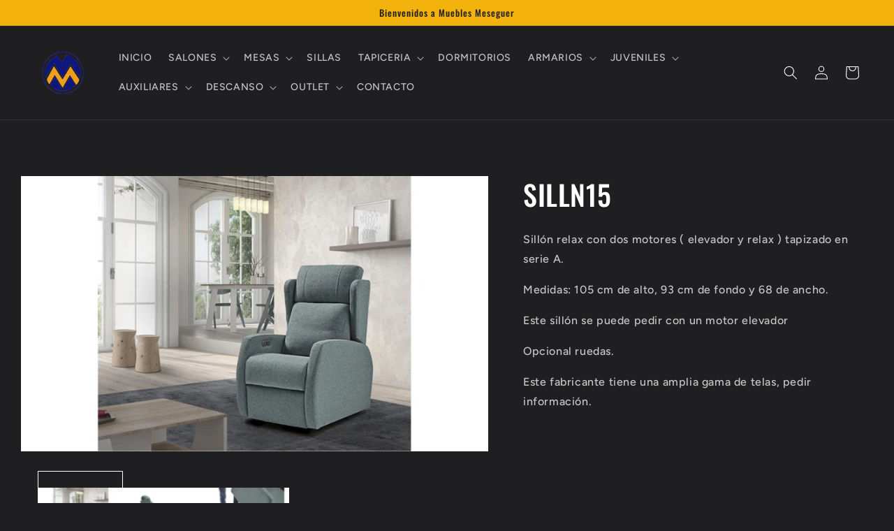

--- FILE ---
content_type: text/html; charset=utf-8
request_url: https://mueblesmeseguer.com/products/silln15
body_size: 22142
content:
<!doctype html>
<html class="no-js" lang="es">
  <head>
    <meta charset="utf-8">
    <meta http-equiv="X-UA-Compatible" content="IE=edge">
    <meta name="viewport" content="width=device-width,initial-scale=1">
    <meta name="theme-color" content="">
    <link rel="canonical" href="https://mueblesmeseguer.com/products/silln15">
    <link rel="preconnect" href="https://cdn.shopify.com" crossorigin><link rel="icon" type="image/png" href="//mueblesmeseguer.com/cdn/shop/files/logo_137f56eb-181a-40e1-abe8-73e62f9d3d3d.png?crop=center&height=32&v=1653553040&width=32"><link rel="preconnect" href="https://fonts.shopifycdn.com" crossorigin><title>
      SILLN15
 &ndash; mueblesmeseguer</title>

    
      <meta name="description" content="Sillón relax con dos motores ( elevador y relax ) tapizado en serie A.  Medidas: 105 cm de alto, 93 cm de fondo y 68 de ancho. Este sillón se puede pedir con un motor elevador Opcional ruedas. Este fabricante tiene una amplia gama de telas, pedir información.">
    

    

<meta property="og:site_name" content="mueblesmeseguer">
<meta property="og:url" content="https://mueblesmeseguer.com/products/silln15">
<meta property="og:title" content="SILLN15">
<meta property="og:type" content="product">
<meta property="og:description" content="Sillón relax con dos motores ( elevador y relax ) tapizado en serie A.  Medidas: 105 cm de alto, 93 cm de fondo y 68 de ancho. Este sillón se puede pedir con un motor elevador Opcional ruedas. Este fabricante tiene una amplia gama de telas, pedir información."><meta property="og:image" content="http://mueblesmeseguer.com/cdn/shop/products/SILLN15-1.jpg?v=1662370513">
  <meta property="og:image:secure_url" content="https://mueblesmeseguer.com/cdn/shop/products/SILLN15-1.jpg?v=1662370513">
  <meta property="og:image:width" content="1700">
  <meta property="og:image:height" content="1000"><meta property="og:price:amount" content="680.00">
  <meta property="og:price:currency" content="EUR"><meta name="twitter:card" content="summary_large_image">
<meta name="twitter:title" content="SILLN15">
<meta name="twitter:description" content="Sillón relax con dos motores ( elevador y relax ) tapizado en serie A.  Medidas: 105 cm de alto, 93 cm de fondo y 68 de ancho. Este sillón se puede pedir con un motor elevador Opcional ruedas. Este fabricante tiene una amplia gama de telas, pedir información.">


    <script src="//mueblesmeseguer.com/cdn/shop/t/5/assets/global.js?v=24850326154503943211653477668" defer="defer"></script>
    <script>window.performance && window.performance.mark && window.performance.mark('shopify.content_for_header.start');</script><meta name="facebook-domain-verification" content="99f0myen2wcdc8lizuamtpynnhfruv">
<meta id="shopify-digital-wallet" name="shopify-digital-wallet" content="/64569508065/digital_wallets/dialog">
<meta name="shopify-checkout-api-token" content="f487580a5d924c5ac284017ac4820d1f">
<meta id="in-context-paypal-metadata" data-shop-id="64569508065" data-venmo-supported="false" data-environment="production" data-locale="es_ES" data-paypal-v4="true" data-currency="EUR">
<link rel="alternate" type="application/json+oembed" href="https://mueblesmeseguer.com/products/silln15.oembed">
<script async="async" src="/checkouts/internal/preloads.js?locale=es-ES"></script>
<script id="shopify-features" type="application/json">{"accessToken":"f487580a5d924c5ac284017ac4820d1f","betas":["rich-media-storefront-analytics"],"domain":"mueblesmeseguer.com","predictiveSearch":true,"shopId":64569508065,"locale":"es"}</script>
<script>var Shopify = Shopify || {};
Shopify.shop = "mueblesmeseguer.myshopify.com";
Shopify.locale = "es";
Shopify.currency = {"active":"EUR","rate":"1.0"};
Shopify.country = "ES";
Shopify.theme = {"name":"Ride","id":132914807009,"schema_name":"Ride","schema_version":"1.0.0","theme_store_id":1500,"role":"main"};
Shopify.theme.handle = "null";
Shopify.theme.style = {"id":null,"handle":null};
Shopify.cdnHost = "mueblesmeseguer.com/cdn";
Shopify.routes = Shopify.routes || {};
Shopify.routes.root = "/";</script>
<script type="module">!function(o){(o.Shopify=o.Shopify||{}).modules=!0}(window);</script>
<script>!function(o){function n(){var o=[];function n(){o.push(Array.prototype.slice.apply(arguments))}return n.q=o,n}var t=o.Shopify=o.Shopify||{};t.loadFeatures=n(),t.autoloadFeatures=n()}(window);</script>
<script id="shop-js-analytics" type="application/json">{"pageType":"product"}</script>
<script defer="defer" async type="module" src="//mueblesmeseguer.com/cdn/shopifycloud/shop-js/modules/v2/client.init-shop-cart-sync_-aut3ZVe.es.esm.js"></script>
<script defer="defer" async type="module" src="//mueblesmeseguer.com/cdn/shopifycloud/shop-js/modules/v2/chunk.common_jR-HGkUL.esm.js"></script>
<script type="module">
  await import("//mueblesmeseguer.com/cdn/shopifycloud/shop-js/modules/v2/client.init-shop-cart-sync_-aut3ZVe.es.esm.js");
await import("//mueblesmeseguer.com/cdn/shopifycloud/shop-js/modules/v2/chunk.common_jR-HGkUL.esm.js");

  window.Shopify.SignInWithShop?.initShopCartSync?.({"fedCMEnabled":true,"windoidEnabled":true});

</script>
<script id="__st">var __st={"a":64569508065,"offset":3600,"reqid":"888dc21e-ffd9-4a32-a8a6-77dd2bcf8c4a-1769019663","pageurl":"mueblesmeseguer.com\/products\/silln15","u":"bd1680b81eb2","p":"product","rtyp":"product","rid":7820580323553};</script>
<script>window.ShopifyPaypalV4VisibilityTracking = true;</script>
<script id="captcha-bootstrap">!function(){'use strict';const t='contact',e='account',n='new_comment',o=[[t,t],['blogs',n],['comments',n],[t,'customer']],c=[[e,'customer_login'],[e,'guest_login'],[e,'recover_customer_password'],[e,'create_customer']],r=t=>t.map((([t,e])=>`form[action*='/${t}']:not([data-nocaptcha='true']) input[name='form_type'][value='${e}']`)).join(','),a=t=>()=>t?[...document.querySelectorAll(t)].map((t=>t.form)):[];function s(){const t=[...o],e=r(t);return a(e)}const i='password',u='form_key',d=['recaptcha-v3-token','g-recaptcha-response','h-captcha-response',i],f=()=>{try{return window.sessionStorage}catch{return}},m='__shopify_v',_=t=>t.elements[u];function p(t,e,n=!1){try{const o=window.sessionStorage,c=JSON.parse(o.getItem(e)),{data:r}=function(t){const{data:e,action:n}=t;return t[m]||n?{data:e,action:n}:{data:t,action:n}}(c);for(const[e,n]of Object.entries(r))t.elements[e]&&(t.elements[e].value=n);n&&o.removeItem(e)}catch(o){console.error('form repopulation failed',{error:o})}}const l='form_type',E='cptcha';function T(t){t.dataset[E]=!0}const w=window,h=w.document,L='Shopify',v='ce_forms',y='captcha';let A=!1;((t,e)=>{const n=(g='f06e6c50-85a8-45c8-87d0-21a2b65856fe',I='https://cdn.shopify.com/shopifycloud/storefront-forms-hcaptcha/ce_storefront_forms_captcha_hcaptcha.v1.5.2.iife.js',D={infoText:'Protegido por hCaptcha',privacyText:'Privacidad',termsText:'Términos'},(t,e,n)=>{const o=w[L][v],c=o.bindForm;if(c)return c(t,g,e,D).then(n);var r;o.q.push([[t,g,e,D],n]),r=I,A||(h.body.append(Object.assign(h.createElement('script'),{id:'captcha-provider',async:!0,src:r})),A=!0)});var g,I,D;w[L]=w[L]||{},w[L][v]=w[L][v]||{},w[L][v].q=[],w[L][y]=w[L][y]||{},w[L][y].protect=function(t,e){n(t,void 0,e),T(t)},Object.freeze(w[L][y]),function(t,e,n,w,h,L){const[v,y,A,g]=function(t,e,n){const i=e?o:[],u=t?c:[],d=[...i,...u],f=r(d),m=r(i),_=r(d.filter((([t,e])=>n.includes(e))));return[a(f),a(m),a(_),s()]}(w,h,L),I=t=>{const e=t.target;return e instanceof HTMLFormElement?e:e&&e.form},D=t=>v().includes(t);t.addEventListener('submit',(t=>{const e=I(t);if(!e)return;const n=D(e)&&!e.dataset.hcaptchaBound&&!e.dataset.recaptchaBound,o=_(e),c=g().includes(e)&&(!o||!o.value);(n||c)&&t.preventDefault(),c&&!n&&(function(t){try{if(!f())return;!function(t){const e=f();if(!e)return;const n=_(t);if(!n)return;const o=n.value;o&&e.removeItem(o)}(t);const e=Array.from(Array(32),(()=>Math.random().toString(36)[2])).join('');!function(t,e){_(t)||t.append(Object.assign(document.createElement('input'),{type:'hidden',name:u})),t.elements[u].value=e}(t,e),function(t,e){const n=f();if(!n)return;const o=[...t.querySelectorAll(`input[type='${i}']`)].map((({name:t})=>t)),c=[...d,...o],r={};for(const[a,s]of new FormData(t).entries())c.includes(a)||(r[a]=s);n.setItem(e,JSON.stringify({[m]:1,action:t.action,data:r}))}(t,e)}catch(e){console.error('failed to persist form',e)}}(e),e.submit())}));const S=(t,e)=>{t&&!t.dataset[E]&&(n(t,e.some((e=>e===t))),T(t))};for(const o of['focusin','change'])t.addEventListener(o,(t=>{const e=I(t);D(e)&&S(e,y())}));const B=e.get('form_key'),M=e.get(l),P=B&&M;t.addEventListener('DOMContentLoaded',(()=>{const t=y();if(P)for(const e of t)e.elements[l].value===M&&p(e,B);[...new Set([...A(),...v().filter((t=>'true'===t.dataset.shopifyCaptcha))])].forEach((e=>S(e,t)))}))}(h,new URLSearchParams(w.location.search),n,t,e,['guest_login'])})(!0,!0)}();</script>
<script integrity="sha256-4kQ18oKyAcykRKYeNunJcIwy7WH5gtpwJnB7kiuLZ1E=" data-source-attribution="shopify.loadfeatures" defer="defer" src="//mueblesmeseguer.com/cdn/shopifycloud/storefront/assets/storefront/load_feature-a0a9edcb.js" crossorigin="anonymous"></script>
<script data-source-attribution="shopify.dynamic_checkout.dynamic.init">var Shopify=Shopify||{};Shopify.PaymentButton=Shopify.PaymentButton||{isStorefrontPortableWallets:!0,init:function(){window.Shopify.PaymentButton.init=function(){};var t=document.createElement("script");t.src="https://mueblesmeseguer.com/cdn/shopifycloud/portable-wallets/latest/portable-wallets.es.js",t.type="module",document.head.appendChild(t)}};
</script>
<script data-source-attribution="shopify.dynamic_checkout.buyer_consent">
  function portableWalletsHideBuyerConsent(e){var t=document.getElementById("shopify-buyer-consent"),n=document.getElementById("shopify-subscription-policy-button");t&&n&&(t.classList.add("hidden"),t.setAttribute("aria-hidden","true"),n.removeEventListener("click",e))}function portableWalletsShowBuyerConsent(e){var t=document.getElementById("shopify-buyer-consent"),n=document.getElementById("shopify-subscription-policy-button");t&&n&&(t.classList.remove("hidden"),t.removeAttribute("aria-hidden"),n.addEventListener("click",e))}window.Shopify?.PaymentButton&&(window.Shopify.PaymentButton.hideBuyerConsent=portableWalletsHideBuyerConsent,window.Shopify.PaymentButton.showBuyerConsent=portableWalletsShowBuyerConsent);
</script>
<script data-source-attribution="shopify.dynamic_checkout.cart.bootstrap">document.addEventListener("DOMContentLoaded",(function(){function t(){return document.querySelector("shopify-accelerated-checkout-cart, shopify-accelerated-checkout")}if(t())Shopify.PaymentButton.init();else{new MutationObserver((function(e,n){t()&&(Shopify.PaymentButton.init(),n.disconnect())})).observe(document.body,{childList:!0,subtree:!0})}}));
</script>
<link id="shopify-accelerated-checkout-styles" rel="stylesheet" media="screen" href="https://mueblesmeseguer.com/cdn/shopifycloud/portable-wallets/latest/accelerated-checkout-backwards-compat.css" crossorigin="anonymous">
<style id="shopify-accelerated-checkout-cart">
        #shopify-buyer-consent {
  margin-top: 1em;
  display: inline-block;
  width: 100%;
}

#shopify-buyer-consent.hidden {
  display: none;
}

#shopify-subscription-policy-button {
  background: none;
  border: none;
  padding: 0;
  text-decoration: underline;
  font-size: inherit;
  cursor: pointer;
}

#shopify-subscription-policy-button::before {
  box-shadow: none;
}

      </style>
<script id="sections-script" data-sections="product-recommendations,header,footer" defer="defer" src="//mueblesmeseguer.com/cdn/shop/t/5/compiled_assets/scripts.js?v=723"></script>
<script>window.performance && window.performance.mark && window.performance.mark('shopify.content_for_header.end');</script>


    <style data-shopify>
      @font-face {
  font-family: Figtree;
  font-weight: 500;
  font-style: normal;
  font-display: swap;
  src: url("//mueblesmeseguer.com/cdn/fonts/figtree/figtree_n5.3b6b7df38aa5986536945796e1f947445832047c.woff2") format("woff2"),
       url("//mueblesmeseguer.com/cdn/fonts/figtree/figtree_n5.f26bf6dcae278b0ed902605f6605fa3338e81dab.woff") format("woff");
}

      @font-face {
  font-family: Figtree;
  font-weight: 700;
  font-style: normal;
  font-display: swap;
  src: url("//mueblesmeseguer.com/cdn/fonts/figtree/figtree_n7.2fd9bfe01586148e644724096c9d75e8c7a90e55.woff2") format("woff2"),
       url("//mueblesmeseguer.com/cdn/fonts/figtree/figtree_n7.ea05de92d862f9594794ab281c4c3a67501ef5fc.woff") format("woff");
}

      @font-face {
  font-family: Figtree;
  font-weight: 500;
  font-style: italic;
  font-display: swap;
  src: url("//mueblesmeseguer.com/cdn/fonts/figtree/figtree_i5.969396f679a62854cf82dbf67acc5721e41351f0.woff2") format("woff2"),
       url("//mueblesmeseguer.com/cdn/fonts/figtree/figtree_i5.93bc1cad6c73ca9815f9777c49176dfc9d2890dd.woff") format("woff");
}

      @font-face {
  font-family: Figtree;
  font-weight: 700;
  font-style: italic;
  font-display: swap;
  src: url("//mueblesmeseguer.com/cdn/fonts/figtree/figtree_i7.06add7096a6f2ab742e09ec7e498115904eda1fe.woff2") format("woff2"),
       url("//mueblesmeseguer.com/cdn/fonts/figtree/figtree_i7.ee584b5fcaccdbb5518c0228158941f8df81b101.woff") format("woff");
}

      @font-face {
  font-family: Oswald;
  font-weight: 500;
  font-style: normal;
  font-display: swap;
  src: url("//mueblesmeseguer.com/cdn/fonts/oswald/oswald_n5.8ad4910bfdb43e150746ef7aa67f3553e3abe8e2.woff2") format("woff2"),
       url("//mueblesmeseguer.com/cdn/fonts/oswald/oswald_n5.93ee52108163c48c91111cf33b0a57021467b66e.woff") format("woff");
}


      :root {
        --font-body-family: Figtree, sans-serif;
        --font-body-style: normal;
        --font-body-weight: 500;
        --font-body-weight-bold: 800;

        --font-heading-family: Oswald, sans-serif;
        --font-heading-style: normal;
        --font-heading-weight: 500;

        --font-body-scale: 1.0;
        --font-heading-scale: 1.0;

        --color-base-text: 255, 255, 255;
        --color-shadow: 255, 255, 255;
        --color-base-background-1: 31, 31, 33;
        --color-base-background-2: 31, 31, 33;
        --color-base-solid-button-labels: 31, 31, 33;
        --color-base-outline-button-labels: 227, 252, 2;
        --color-base-accent-1: 244, 178, 12;
        --color-base-accent-2: 255, 255, 255;
        --payment-terms-background-color: #1f1f21;

        --gradient-base-background-1: #1f1f21;
        --gradient-base-background-2: #1f1f21;
        --gradient-base-accent-1: #f4b20c;
        --gradient-base-accent-2: #ffffff;

        --media-padding: px;
        --media-border-opacity: 0.1;
        --media-border-width: 0px;
        --media-radius: 0px;
        --media-shadow-opacity: 0.0;
        --media-shadow-horizontal-offset: 0px;
        --media-shadow-vertical-offset: 4px;
        --media-shadow-blur-radius: 5px;

        --page-width: 160rem;
        --page-width-margin: 0rem;

        --card-image-padding: 0.0rem;
        --card-corner-radius: 0.0rem;
        --card-text-alignment: left;
        --card-border-width: 0.0rem;
        --card-border-opacity: 0.1;
        --card-shadow-opacity: 0.0;
        --card-shadow-horizontal-offset: 0.0rem;
        --card-shadow-vertical-offset: 0.4rem;
        --card-shadow-blur-radius: 0.5rem;

        --badge-corner-radius: 4.0rem;

        --popup-border-width: 1px;
        --popup-border-opacity: 0.1;
        --popup-corner-radius: 0px;
        --popup-shadow-opacity: 0.0;
        --popup-shadow-horizontal-offset: 0px;
        --popup-shadow-vertical-offset: 4px;
        --popup-shadow-blur-radius: 5px;

        --drawer-border-width: 1px;
        --drawer-border-opacity: 0.1;
        --drawer-shadow-opacity: 0.0;
        --drawer-shadow-horizontal-offset: 0px;
        --drawer-shadow-vertical-offset: 4px;
        --drawer-shadow-blur-radius: 5px;

        --spacing-sections-desktop: 0px;
        --spacing-sections-mobile: 0px;

        --grid-desktop-vertical-spacing: 40px;
        --grid-desktop-horizontal-spacing: 40px;
        --grid-mobile-vertical-spacing: 20px;
        --grid-mobile-horizontal-spacing: 20px;

        --text-boxes-border-opacity: 0.1;
        --text-boxes-border-width: 0px;
        --text-boxes-radius: 0px;
        --text-boxes-shadow-opacity: 0.0;
        --text-boxes-shadow-horizontal-offset: 0px;
        --text-boxes-shadow-vertical-offset: 4px;
        --text-boxes-shadow-blur-radius: 5px;

        --buttons-radius: 0px;
        --buttons-radius-outset: 0px;
        --buttons-border-width: 1px;
        --buttons-border-opacity: 1.0;
        --buttons-shadow-opacity: 0.0;
        --buttons-shadow-horizontal-offset: 0px;
        --buttons-shadow-vertical-offset: 4px;
        --buttons-shadow-blur-radius: 5px;
        --buttons-border-offset: 0px;

        --inputs-radius: 0px;
        --inputs-border-width: 0px;
        --inputs-border-opacity: 1.0;
        --inputs-shadow-opacity: 0.0;
        --inputs-shadow-horizontal-offset: 0px;
        --inputs-margin-offset: 0px;
        --inputs-shadow-vertical-offset: 4px;
        --inputs-shadow-blur-radius: 5px;
        --inputs-radius-outset: 0px;

        --variant-pills-radius: 40px;
        --variant-pills-border-width: 1px;
        --variant-pills-border-opacity: 0.55;
        --variant-pills-shadow-opacity: 0.0;
        --variant-pills-shadow-horizontal-offset: 0px;
        --variant-pills-shadow-vertical-offset: 4px;
        --variant-pills-shadow-blur-radius: 5px;
      }

      *,
      *::before,
      *::after {
        box-sizing: inherit;
      }

      html {
        box-sizing: border-box;
        font-size: calc(var(--font-body-scale) * 62.5%);
        height: 100%;
      }

      body {
        display: grid;
        grid-template-rows: auto auto 1fr auto;
        grid-template-columns: 100%;
        min-height: 100%;
        margin: 0;
        font-size: 1.5rem;
        letter-spacing: 0.06rem;
        line-height: calc(1 + 0.8 / var(--font-body-scale));
        font-family: var(--font-body-family);
        font-style: var(--font-body-style);
        font-weight: var(--font-body-weight);
      }

      @media screen and (min-width: 750px) {
        body {
          font-size: 1.6rem;
        }
      }
    </style>

    <link href="//mueblesmeseguer.com/cdn/shop/t/5/assets/base.css?v=33648442733440060821653477686" rel="stylesheet" type="text/css" media="all" />
<link rel="preload" as="font" href="//mueblesmeseguer.com/cdn/fonts/figtree/figtree_n5.3b6b7df38aa5986536945796e1f947445832047c.woff2" type="font/woff2" crossorigin><link rel="preload" as="font" href="//mueblesmeseguer.com/cdn/fonts/oswald/oswald_n5.8ad4910bfdb43e150746ef7aa67f3553e3abe8e2.woff2" type="font/woff2" crossorigin><link rel="stylesheet" href="//mueblesmeseguer.com/cdn/shop/t/5/assets/component-predictive-search.css?v=165644661289088488651653477664" media="print" onload="this.media='all'"><script>document.documentElement.className = document.documentElement.className.replace('no-js', 'js');
    if (Shopify.designMode) {
      document.documentElement.classList.add('shopify-design-mode');
    }
    </script>
  <link href="https://monorail-edge.shopifysvc.com" rel="dns-prefetch">
<script>(function(){if ("sendBeacon" in navigator && "performance" in window) {try {var session_token_from_headers = performance.getEntriesByType('navigation')[0].serverTiming.find(x => x.name == '_s').description;} catch {var session_token_from_headers = undefined;}var session_cookie_matches = document.cookie.match(/_shopify_s=([^;]*)/);var session_token_from_cookie = session_cookie_matches && session_cookie_matches.length === 2 ? session_cookie_matches[1] : "";var session_token = session_token_from_headers || session_token_from_cookie || "";function handle_abandonment_event(e) {var entries = performance.getEntries().filter(function(entry) {return /monorail-edge.shopifysvc.com/.test(entry.name);});if (!window.abandonment_tracked && entries.length === 0) {window.abandonment_tracked = true;var currentMs = Date.now();var navigation_start = performance.timing.navigationStart;var payload = {shop_id: 64569508065,url: window.location.href,navigation_start,duration: currentMs - navigation_start,session_token,page_type: "product"};window.navigator.sendBeacon("https://monorail-edge.shopifysvc.com/v1/produce", JSON.stringify({schema_id: "online_store_buyer_site_abandonment/1.1",payload: payload,metadata: {event_created_at_ms: currentMs,event_sent_at_ms: currentMs}}));}}window.addEventListener('pagehide', handle_abandonment_event);}}());</script>
<script id="web-pixels-manager-setup">(function e(e,d,r,n,o){if(void 0===o&&(o={}),!Boolean(null===(a=null===(i=window.Shopify)||void 0===i?void 0:i.analytics)||void 0===a?void 0:a.replayQueue)){var i,a;window.Shopify=window.Shopify||{};var t=window.Shopify;t.analytics=t.analytics||{};var s=t.analytics;s.replayQueue=[],s.publish=function(e,d,r){return s.replayQueue.push([e,d,r]),!0};try{self.performance.mark("wpm:start")}catch(e){}var l=function(){var e={modern:/Edge?\/(1{2}[4-9]|1[2-9]\d|[2-9]\d{2}|\d{4,})\.\d+(\.\d+|)|Firefox\/(1{2}[4-9]|1[2-9]\d|[2-9]\d{2}|\d{4,})\.\d+(\.\d+|)|Chrom(ium|e)\/(9{2}|\d{3,})\.\d+(\.\d+|)|(Maci|X1{2}).+ Version\/(15\.\d+|(1[6-9]|[2-9]\d|\d{3,})\.\d+)([,.]\d+|)( \(\w+\)|)( Mobile\/\w+|) Safari\/|Chrome.+OPR\/(9{2}|\d{3,})\.\d+\.\d+|(CPU[ +]OS|iPhone[ +]OS|CPU[ +]iPhone|CPU IPhone OS|CPU iPad OS)[ +]+(15[._]\d+|(1[6-9]|[2-9]\d|\d{3,})[._]\d+)([._]\d+|)|Android:?[ /-](13[3-9]|1[4-9]\d|[2-9]\d{2}|\d{4,})(\.\d+|)(\.\d+|)|Android.+Firefox\/(13[5-9]|1[4-9]\d|[2-9]\d{2}|\d{4,})\.\d+(\.\d+|)|Android.+Chrom(ium|e)\/(13[3-9]|1[4-9]\d|[2-9]\d{2}|\d{4,})\.\d+(\.\d+|)|SamsungBrowser\/([2-9]\d|\d{3,})\.\d+/,legacy:/Edge?\/(1[6-9]|[2-9]\d|\d{3,})\.\d+(\.\d+|)|Firefox\/(5[4-9]|[6-9]\d|\d{3,})\.\d+(\.\d+|)|Chrom(ium|e)\/(5[1-9]|[6-9]\d|\d{3,})\.\d+(\.\d+|)([\d.]+$|.*Safari\/(?![\d.]+ Edge\/[\d.]+$))|(Maci|X1{2}).+ Version\/(10\.\d+|(1[1-9]|[2-9]\d|\d{3,})\.\d+)([,.]\d+|)( \(\w+\)|)( Mobile\/\w+|) Safari\/|Chrome.+OPR\/(3[89]|[4-9]\d|\d{3,})\.\d+\.\d+|(CPU[ +]OS|iPhone[ +]OS|CPU[ +]iPhone|CPU IPhone OS|CPU iPad OS)[ +]+(10[._]\d+|(1[1-9]|[2-9]\d|\d{3,})[._]\d+)([._]\d+|)|Android:?[ /-](13[3-9]|1[4-9]\d|[2-9]\d{2}|\d{4,})(\.\d+|)(\.\d+|)|Mobile Safari.+OPR\/([89]\d|\d{3,})\.\d+\.\d+|Android.+Firefox\/(13[5-9]|1[4-9]\d|[2-9]\d{2}|\d{4,})\.\d+(\.\d+|)|Android.+Chrom(ium|e)\/(13[3-9]|1[4-9]\d|[2-9]\d{2}|\d{4,})\.\d+(\.\d+|)|Android.+(UC? ?Browser|UCWEB|U3)[ /]?(15\.([5-9]|\d{2,})|(1[6-9]|[2-9]\d|\d{3,})\.\d+)\.\d+|SamsungBrowser\/(5\.\d+|([6-9]|\d{2,})\.\d+)|Android.+MQ{2}Browser\/(14(\.(9|\d{2,})|)|(1[5-9]|[2-9]\d|\d{3,})(\.\d+|))(\.\d+|)|K[Aa][Ii]OS\/(3\.\d+|([4-9]|\d{2,})\.\d+)(\.\d+|)/},d=e.modern,r=e.legacy,n=navigator.userAgent;return n.match(d)?"modern":n.match(r)?"legacy":"unknown"}(),u="modern"===l?"modern":"legacy",c=(null!=n?n:{modern:"",legacy:""})[u],f=function(e){return[e.baseUrl,"/wpm","/b",e.hashVersion,"modern"===e.buildTarget?"m":"l",".js"].join("")}({baseUrl:d,hashVersion:r,buildTarget:u}),m=function(e){var d=e.version,r=e.bundleTarget,n=e.surface,o=e.pageUrl,i=e.monorailEndpoint;return{emit:function(e){var a=e.status,t=e.errorMsg,s=(new Date).getTime(),l=JSON.stringify({metadata:{event_sent_at_ms:s},events:[{schema_id:"web_pixels_manager_load/3.1",payload:{version:d,bundle_target:r,page_url:o,status:a,surface:n,error_msg:t},metadata:{event_created_at_ms:s}}]});if(!i)return console&&console.warn&&console.warn("[Web Pixels Manager] No Monorail endpoint provided, skipping logging."),!1;try{return self.navigator.sendBeacon.bind(self.navigator)(i,l)}catch(e){}var u=new XMLHttpRequest;try{return u.open("POST",i,!0),u.setRequestHeader("Content-Type","text/plain"),u.send(l),!0}catch(e){return console&&console.warn&&console.warn("[Web Pixels Manager] Got an unhandled error while logging to Monorail."),!1}}}}({version:r,bundleTarget:l,surface:e.surface,pageUrl:self.location.href,monorailEndpoint:e.monorailEndpoint});try{o.browserTarget=l,function(e){var d=e.src,r=e.async,n=void 0===r||r,o=e.onload,i=e.onerror,a=e.sri,t=e.scriptDataAttributes,s=void 0===t?{}:t,l=document.createElement("script"),u=document.querySelector("head"),c=document.querySelector("body");if(l.async=n,l.src=d,a&&(l.integrity=a,l.crossOrigin="anonymous"),s)for(var f in s)if(Object.prototype.hasOwnProperty.call(s,f))try{l.dataset[f]=s[f]}catch(e){}if(o&&l.addEventListener("load",o),i&&l.addEventListener("error",i),u)u.appendChild(l);else{if(!c)throw new Error("Did not find a head or body element to append the script");c.appendChild(l)}}({src:f,async:!0,onload:function(){if(!function(){var e,d;return Boolean(null===(d=null===(e=window.Shopify)||void 0===e?void 0:e.analytics)||void 0===d?void 0:d.initialized)}()){var d=window.webPixelsManager.init(e)||void 0;if(d){var r=window.Shopify.analytics;r.replayQueue.forEach((function(e){var r=e[0],n=e[1],o=e[2];d.publishCustomEvent(r,n,o)})),r.replayQueue=[],r.publish=d.publishCustomEvent,r.visitor=d.visitor,r.initialized=!0}}},onerror:function(){return m.emit({status:"failed",errorMsg:"".concat(f," has failed to load")})},sri:function(e){var d=/^sha384-[A-Za-z0-9+/=]+$/;return"string"==typeof e&&d.test(e)}(c)?c:"",scriptDataAttributes:o}),m.emit({status:"loading"})}catch(e){m.emit({status:"failed",errorMsg:(null==e?void 0:e.message)||"Unknown error"})}}})({shopId: 64569508065,storefrontBaseUrl: "https://mueblesmeseguer.com",extensionsBaseUrl: "https://extensions.shopifycdn.com/cdn/shopifycloud/web-pixels-manager",monorailEndpoint: "https://monorail-edge.shopifysvc.com/unstable/produce_batch",surface: "storefront-renderer",enabledBetaFlags: ["2dca8a86"],webPixelsConfigList: [{"id":"404193603","configuration":"{\"pixel_id\":\"432851505330808\",\"pixel_type\":\"facebook_pixel\",\"metaapp_system_user_token\":\"-\"}","eventPayloadVersion":"v1","runtimeContext":"OPEN","scriptVersion":"ca16bc87fe92b6042fbaa3acc2fbdaa6","type":"APP","apiClientId":2329312,"privacyPurposes":["ANALYTICS","MARKETING","SALE_OF_DATA"],"dataSharingAdjustments":{"protectedCustomerApprovalScopes":["read_customer_address","read_customer_email","read_customer_name","read_customer_personal_data","read_customer_phone"]}},{"id":"shopify-app-pixel","configuration":"{}","eventPayloadVersion":"v1","runtimeContext":"STRICT","scriptVersion":"0450","apiClientId":"shopify-pixel","type":"APP","privacyPurposes":["ANALYTICS","MARKETING"]},{"id":"shopify-custom-pixel","eventPayloadVersion":"v1","runtimeContext":"LAX","scriptVersion":"0450","apiClientId":"shopify-pixel","type":"CUSTOM","privacyPurposes":["ANALYTICS","MARKETING"]}],isMerchantRequest: false,initData: {"shop":{"name":"mueblesmeseguer","paymentSettings":{"currencyCode":"EUR"},"myshopifyDomain":"mueblesmeseguer.myshopify.com","countryCode":"ES","storefrontUrl":"https:\/\/mueblesmeseguer.com"},"customer":null,"cart":null,"checkout":null,"productVariants":[{"price":{"amount":680.0,"currencyCode":"EUR"},"product":{"title":"SILLN15","vendor":"Mopal","id":"7820580323553","untranslatedTitle":"SILLN15","url":"\/products\/silln15","type":""},"id":"43247892496609","image":{"src":"\/\/mueblesmeseguer.com\/cdn\/shop\/products\/SILLN15-1.jpg?v=1662370513"},"sku":"","title":"Default Title","untranslatedTitle":"Default Title"}],"purchasingCompany":null},},"https://mueblesmeseguer.com/cdn","fcfee988w5aeb613cpc8e4bc33m6693e112",{"modern":"","legacy":""},{"shopId":"64569508065","storefrontBaseUrl":"https:\/\/mueblesmeseguer.com","extensionBaseUrl":"https:\/\/extensions.shopifycdn.com\/cdn\/shopifycloud\/web-pixels-manager","surface":"storefront-renderer","enabledBetaFlags":"[\"2dca8a86\"]","isMerchantRequest":"false","hashVersion":"fcfee988w5aeb613cpc8e4bc33m6693e112","publish":"custom","events":"[[\"page_viewed\",{}],[\"product_viewed\",{\"productVariant\":{\"price\":{\"amount\":680.0,\"currencyCode\":\"EUR\"},\"product\":{\"title\":\"SILLN15\",\"vendor\":\"Mopal\",\"id\":\"7820580323553\",\"untranslatedTitle\":\"SILLN15\",\"url\":\"\/products\/silln15\",\"type\":\"\"},\"id\":\"43247892496609\",\"image\":{\"src\":\"\/\/mueblesmeseguer.com\/cdn\/shop\/products\/SILLN15-1.jpg?v=1662370513\"},\"sku\":\"\",\"title\":\"Default Title\",\"untranslatedTitle\":\"Default Title\"}}]]"});</script><script>
  window.ShopifyAnalytics = window.ShopifyAnalytics || {};
  window.ShopifyAnalytics.meta = window.ShopifyAnalytics.meta || {};
  window.ShopifyAnalytics.meta.currency = 'EUR';
  var meta = {"product":{"id":7820580323553,"gid":"gid:\/\/shopify\/Product\/7820580323553","vendor":"Mopal","type":"","handle":"silln15","variants":[{"id":43247892496609,"price":68000,"name":"SILLN15","public_title":null,"sku":""}],"remote":false},"page":{"pageType":"product","resourceType":"product","resourceId":7820580323553,"requestId":"888dc21e-ffd9-4a32-a8a6-77dd2bcf8c4a-1769019663"}};
  for (var attr in meta) {
    window.ShopifyAnalytics.meta[attr] = meta[attr];
  }
</script>
<script class="analytics">
  (function () {
    var customDocumentWrite = function(content) {
      var jquery = null;

      if (window.jQuery) {
        jquery = window.jQuery;
      } else if (window.Checkout && window.Checkout.$) {
        jquery = window.Checkout.$;
      }

      if (jquery) {
        jquery('body').append(content);
      }
    };

    var hasLoggedConversion = function(token) {
      if (token) {
        return document.cookie.indexOf('loggedConversion=' + token) !== -1;
      }
      return false;
    }

    var setCookieIfConversion = function(token) {
      if (token) {
        var twoMonthsFromNow = new Date(Date.now());
        twoMonthsFromNow.setMonth(twoMonthsFromNow.getMonth() + 2);

        document.cookie = 'loggedConversion=' + token + '; expires=' + twoMonthsFromNow;
      }
    }

    var trekkie = window.ShopifyAnalytics.lib = window.trekkie = window.trekkie || [];
    if (trekkie.integrations) {
      return;
    }
    trekkie.methods = [
      'identify',
      'page',
      'ready',
      'track',
      'trackForm',
      'trackLink'
    ];
    trekkie.factory = function(method) {
      return function() {
        var args = Array.prototype.slice.call(arguments);
        args.unshift(method);
        trekkie.push(args);
        return trekkie;
      };
    };
    for (var i = 0; i < trekkie.methods.length; i++) {
      var key = trekkie.methods[i];
      trekkie[key] = trekkie.factory(key);
    }
    trekkie.load = function(config) {
      trekkie.config = config || {};
      trekkie.config.initialDocumentCookie = document.cookie;
      var first = document.getElementsByTagName('script')[0];
      var script = document.createElement('script');
      script.type = 'text/javascript';
      script.onerror = function(e) {
        var scriptFallback = document.createElement('script');
        scriptFallback.type = 'text/javascript';
        scriptFallback.onerror = function(error) {
                var Monorail = {
      produce: function produce(monorailDomain, schemaId, payload) {
        var currentMs = new Date().getTime();
        var event = {
          schema_id: schemaId,
          payload: payload,
          metadata: {
            event_created_at_ms: currentMs,
            event_sent_at_ms: currentMs
          }
        };
        return Monorail.sendRequest("https://" + monorailDomain + "/v1/produce", JSON.stringify(event));
      },
      sendRequest: function sendRequest(endpointUrl, payload) {
        // Try the sendBeacon API
        if (window && window.navigator && typeof window.navigator.sendBeacon === 'function' && typeof window.Blob === 'function' && !Monorail.isIos12()) {
          var blobData = new window.Blob([payload], {
            type: 'text/plain'
          });

          if (window.navigator.sendBeacon(endpointUrl, blobData)) {
            return true;
          } // sendBeacon was not successful

        } // XHR beacon

        var xhr = new XMLHttpRequest();

        try {
          xhr.open('POST', endpointUrl);
          xhr.setRequestHeader('Content-Type', 'text/plain');
          xhr.send(payload);
        } catch (e) {
          console.log(e);
        }

        return false;
      },
      isIos12: function isIos12() {
        return window.navigator.userAgent.lastIndexOf('iPhone; CPU iPhone OS 12_') !== -1 || window.navigator.userAgent.lastIndexOf('iPad; CPU OS 12_') !== -1;
      }
    };
    Monorail.produce('monorail-edge.shopifysvc.com',
      'trekkie_storefront_load_errors/1.1',
      {shop_id: 64569508065,
      theme_id: 132914807009,
      app_name: "storefront",
      context_url: window.location.href,
      source_url: "//mueblesmeseguer.com/cdn/s/trekkie.storefront.cd680fe47e6c39ca5d5df5f0a32d569bc48c0f27.min.js"});

        };
        scriptFallback.async = true;
        scriptFallback.src = '//mueblesmeseguer.com/cdn/s/trekkie.storefront.cd680fe47e6c39ca5d5df5f0a32d569bc48c0f27.min.js';
        first.parentNode.insertBefore(scriptFallback, first);
      };
      script.async = true;
      script.src = '//mueblesmeseguer.com/cdn/s/trekkie.storefront.cd680fe47e6c39ca5d5df5f0a32d569bc48c0f27.min.js';
      first.parentNode.insertBefore(script, first);
    };
    trekkie.load(
      {"Trekkie":{"appName":"storefront","development":false,"defaultAttributes":{"shopId":64569508065,"isMerchantRequest":null,"themeId":132914807009,"themeCityHash":"3652697378323758509","contentLanguage":"es","currency":"EUR","eventMetadataId":"b7f84cc1-1caf-40d5-923d-02646b728b2b"},"isServerSideCookieWritingEnabled":true,"monorailRegion":"shop_domain","enabledBetaFlags":["65f19447"]},"Session Attribution":{},"S2S":{"facebookCapiEnabled":true,"source":"trekkie-storefront-renderer","apiClientId":580111}}
    );

    var loaded = false;
    trekkie.ready(function() {
      if (loaded) return;
      loaded = true;

      window.ShopifyAnalytics.lib = window.trekkie;

      var originalDocumentWrite = document.write;
      document.write = customDocumentWrite;
      try { window.ShopifyAnalytics.merchantGoogleAnalytics.call(this); } catch(error) {};
      document.write = originalDocumentWrite;

      window.ShopifyAnalytics.lib.page(null,{"pageType":"product","resourceType":"product","resourceId":7820580323553,"requestId":"888dc21e-ffd9-4a32-a8a6-77dd2bcf8c4a-1769019663","shopifyEmitted":true});

      var match = window.location.pathname.match(/checkouts\/(.+)\/(thank_you|post_purchase)/)
      var token = match? match[1]: undefined;
      if (!hasLoggedConversion(token)) {
        setCookieIfConversion(token);
        window.ShopifyAnalytics.lib.track("Viewed Product",{"currency":"EUR","variantId":43247892496609,"productId":7820580323553,"productGid":"gid:\/\/shopify\/Product\/7820580323553","name":"SILLN15","price":"680.00","sku":"","brand":"Mopal","variant":null,"category":"","nonInteraction":true,"remote":false},undefined,undefined,{"shopifyEmitted":true});
      window.ShopifyAnalytics.lib.track("monorail:\/\/trekkie_storefront_viewed_product\/1.1",{"currency":"EUR","variantId":43247892496609,"productId":7820580323553,"productGid":"gid:\/\/shopify\/Product\/7820580323553","name":"SILLN15","price":"680.00","sku":"","brand":"Mopal","variant":null,"category":"","nonInteraction":true,"remote":false,"referer":"https:\/\/mueblesmeseguer.com\/products\/silln15"});
      }
    });


        var eventsListenerScript = document.createElement('script');
        eventsListenerScript.async = true;
        eventsListenerScript.src = "//mueblesmeseguer.com/cdn/shopifycloud/storefront/assets/shop_events_listener-3da45d37.js";
        document.getElementsByTagName('head')[0].appendChild(eventsListenerScript);

})();</script>
<script
  defer
  src="https://mueblesmeseguer.com/cdn/shopifycloud/perf-kit/shopify-perf-kit-3.0.4.min.js"
  data-application="storefront-renderer"
  data-shop-id="64569508065"
  data-render-region="gcp-us-east1"
  data-page-type="product"
  data-theme-instance-id="132914807009"
  data-theme-name="Ride"
  data-theme-version="1.0.0"
  data-monorail-region="shop_domain"
  data-resource-timing-sampling-rate="10"
  data-shs="true"
  data-shs-beacon="true"
  data-shs-export-with-fetch="true"
  data-shs-logs-sample-rate="1"
  data-shs-beacon-endpoint="https://mueblesmeseguer.com/api/collect"
></script>
</head>

  <body class="gradient">
    <a class="skip-to-content-link button visually-hidden" href="#MainContent">
      Ir directamente al contenido
    </a>

    <div id="shopify-section-announcement-bar" class="shopify-section"><div class="announcement-bar color-accent-1 gradient" role="region" aria-label="Anuncio" ><p class="announcement-bar__message h5">
                Bienvenidos a Muebles Meseguer
</p></div>
</div>
    <div id="shopify-section-header" class="shopify-section section-header"><link rel="stylesheet" href="//mueblesmeseguer.com/cdn/shop/t/5/assets/component-list-menu.css?v=151968516119678728991653477672" media="print" onload="this.media='all'">
<link rel="stylesheet" href="//mueblesmeseguer.com/cdn/shop/t/5/assets/component-search.css?v=96455689198851321781653477656" media="print" onload="this.media='all'">
<link rel="stylesheet" href="//mueblesmeseguer.com/cdn/shop/t/5/assets/component-menu-drawer.css?v=182311192829367774911653477661" media="print" onload="this.media='all'">
<link rel="stylesheet" href="//mueblesmeseguer.com/cdn/shop/t/5/assets/component-cart-notification.css?v=119852831333870967341653477653" media="print" onload="this.media='all'">
<link rel="stylesheet" href="//mueblesmeseguer.com/cdn/shop/t/5/assets/component-cart-items.css?v=23917223812499722491653477687" media="print" onload="this.media='all'"><link rel="stylesheet" href="//mueblesmeseguer.com/cdn/shop/t/5/assets/component-price.css?v=112673864592427438181653477660" media="print" onload="this.media='all'">
  <link rel="stylesheet" href="//mueblesmeseguer.com/cdn/shop/t/5/assets/component-loading-overlay.css?v=167310470843593579841653477691" media="print" onload="this.media='all'"><noscript><link href="//mueblesmeseguer.com/cdn/shop/t/5/assets/component-list-menu.css?v=151968516119678728991653477672" rel="stylesheet" type="text/css" media="all" /></noscript>
<noscript><link href="//mueblesmeseguer.com/cdn/shop/t/5/assets/component-search.css?v=96455689198851321781653477656" rel="stylesheet" type="text/css" media="all" /></noscript>
<noscript><link href="//mueblesmeseguer.com/cdn/shop/t/5/assets/component-menu-drawer.css?v=182311192829367774911653477661" rel="stylesheet" type="text/css" media="all" /></noscript>
<noscript><link href="//mueblesmeseguer.com/cdn/shop/t/5/assets/component-cart-notification.css?v=119852831333870967341653477653" rel="stylesheet" type="text/css" media="all" /></noscript>
<noscript><link href="//mueblesmeseguer.com/cdn/shop/t/5/assets/component-cart-items.css?v=23917223812499722491653477687" rel="stylesheet" type="text/css" media="all" /></noscript>

<style>
  header-drawer {
    justify-self: start;
    margin-left: -1.2rem;
  }

  @media screen and (min-width: 990px) {
    header-drawer {
      display: none;
    }
  }

  .menu-drawer-container {
    display: flex;
  }

  .list-menu {
    list-style: none;
    padding: 0;
    margin: 0;
  }

  .list-menu--inline {
    display: inline-flex;
    flex-wrap: wrap;
  }

  summary.list-menu__item {
    padding-right: 2.7rem;
  }

  .list-menu__item {
    display: flex;
    align-items: center;
    line-height: calc(1 + 0.3 / var(--font-body-scale));
  }

  .list-menu__item--link {
    text-decoration: none;
    padding-bottom: 1rem;
    padding-top: 1rem;
    line-height: calc(1 + 0.8 / var(--font-body-scale));
  }

  @media screen and (min-width: 750px) {
    .list-menu__item--link {
      padding-bottom: 0.5rem;
      padding-top: 0.5rem;
    }
  }
</style><style data-shopify>.section-header {
    margin-bottom: 0px;
  }

  @media screen and (min-width: 750px) {
    .section-header {
      margin-bottom: 0px;
    }
  }</style><script src="//mueblesmeseguer.com/cdn/shop/t/5/assets/details-disclosure.js?v=153497636716254413831653477682" defer="defer"></script>
<script src="//mueblesmeseguer.com/cdn/shop/t/5/assets/details-modal.js?v=4511761896672669691653477681" defer="defer"></script>
<script src="//mueblesmeseguer.com/cdn/shop/t/5/assets/cart-notification.js?v=146771965050272264641653477659" defer="defer"></script>

<svg xmlns="http://www.w3.org/2000/svg" class="hidden">
  <symbol id="icon-search" viewbox="0 0 18 19" fill="none">
    <path fill-rule="evenodd" clip-rule="evenodd" d="M11.03 11.68A5.784 5.784 0 112.85 3.5a5.784 5.784 0 018.18 8.18zm.26 1.12a6.78 6.78 0 11.72-.7l5.4 5.4a.5.5 0 11-.71.7l-5.41-5.4z" fill="currentColor"/>
  </symbol>

  <symbol id="icon-close" class="icon icon-close" fill="none" viewBox="0 0 18 17">
    <path d="M.865 15.978a.5.5 0 00.707.707l7.433-7.431 7.579 7.282a.501.501 0 00.846-.37.5.5 0 00-.153-.351L9.712 8.546l7.417-7.416a.5.5 0 10-.707-.708L8.991 7.853 1.413.573a.5.5 0 10-.693.72l7.563 7.268-7.418 7.417z" fill="currentColor">
  </symbol>
</svg>
<sticky-header class="header-wrapper color-background-1 gradient header-wrapper--border-bottom">
  <header class="header header--middle-left page-width header--has-menu"><header-drawer data-breakpoint="tablet">
        <details id="Details-menu-drawer-container" class="menu-drawer-container">
          <summary class="header__icon header__icon--menu header__icon--summary link focus-inset" aria-label="Menú">
            <span>
              <svg xmlns="http://www.w3.org/2000/svg" aria-hidden="true" focusable="false" role="presentation" class="icon icon-hamburger" fill="none" viewBox="0 0 18 16">
  <path d="M1 .5a.5.5 0 100 1h15.71a.5.5 0 000-1H1zM.5 8a.5.5 0 01.5-.5h15.71a.5.5 0 010 1H1A.5.5 0 01.5 8zm0 7a.5.5 0 01.5-.5h15.71a.5.5 0 010 1H1a.5.5 0 01-.5-.5z" fill="currentColor">
</svg>

              <svg xmlns="http://www.w3.org/2000/svg" aria-hidden="true" focusable="false" role="presentation" class="icon icon-close" fill="none" viewBox="0 0 18 17">
  <path d="M.865 15.978a.5.5 0 00.707.707l7.433-7.431 7.579 7.282a.501.501 0 00.846-.37.5.5 0 00-.153-.351L9.712 8.546l7.417-7.416a.5.5 0 10-.707-.708L8.991 7.853 1.413.573a.5.5 0 10-.693.72l7.563 7.268-7.418 7.417z" fill="currentColor">
</svg>

            </span>
          </summary>
          <div id="menu-drawer" class="gradient menu-drawer motion-reduce" tabindex="-1">
            <div class="menu-drawer__inner-container">
              <div class="menu-drawer__navigation-container">
                <nav class="menu-drawer__navigation">
                  <ul class="menu-drawer__menu has-submenu list-menu" role="list"><li><a href="/" class="menu-drawer__menu-item list-menu__item link link--text focus-inset">
                            INICIO
                          </a></li><li><details id="Details-menu-drawer-menu-item-2">
                            <summary class="menu-drawer__menu-item list-menu__item link link--text focus-inset">
                              SALONES
                              <svg viewBox="0 0 14 10" fill="none" aria-hidden="true" focusable="false" role="presentation" class="icon icon-arrow" xmlns="http://www.w3.org/2000/svg">
  <path fill-rule="evenodd" clip-rule="evenodd" d="M8.537.808a.5.5 0 01.817-.162l4 4a.5.5 0 010 .708l-4 4a.5.5 0 11-.708-.708L11.793 5.5H1a.5.5 0 010-1h10.793L8.646 1.354a.5.5 0 01-.109-.546z" fill="currentColor">
</svg>

                              <svg aria-hidden="true" focusable="false" role="presentation" class="icon icon-caret" viewBox="0 0 10 6">
  <path fill-rule="evenodd" clip-rule="evenodd" d="M9.354.646a.5.5 0 00-.708 0L5 4.293 1.354.646a.5.5 0 00-.708.708l4 4a.5.5 0 00.708 0l4-4a.5.5 0 000-.708z" fill="currentColor">
</svg>

                            </summary>
                            <div id="link-SALONES" class="menu-drawer__submenu has-submenu gradient motion-reduce" tabindex="-1">
                              <div class="menu-drawer__inner-submenu">
                                <button class="menu-drawer__close-button link link--text focus-inset" aria-expanded="true">
                                  <svg viewBox="0 0 14 10" fill="none" aria-hidden="true" focusable="false" role="presentation" class="icon icon-arrow" xmlns="http://www.w3.org/2000/svg">
  <path fill-rule="evenodd" clip-rule="evenodd" d="M8.537.808a.5.5 0 01.817-.162l4 4a.5.5 0 010 .708l-4 4a.5.5 0 11-.708-.708L11.793 5.5H1a.5.5 0 010-1h10.793L8.646 1.354a.5.5 0 01-.109-.546z" fill="currentColor">
</svg>

                                  SALONES
                                </button>
                                <ul class="menu-drawer__menu list-menu" role="list" tabindex="-1"><li><a href="/collections/composiciones" class="menu-drawer__menu-item link link--text list-menu__item focus-inset">
                                          COMPOSICIONES
                                        </a></li><li><a href="/collections/aparadore" class="menu-drawer__menu-item link link--text list-menu__item focus-inset">
                                          APARADORES
                                        </a></li><li><a href="/collections/muebles-t-v" class="menu-drawer__menu-item link link--text list-menu__item focus-inset">
                                          MUEBLES T.V.
                                        </a></li></ul>
                              </div>
                            </div>
                          </details></li><li><details id="Details-menu-drawer-menu-item-3">
                            <summary class="menu-drawer__menu-item list-menu__item link link--text focus-inset">
                              MESAS
                              <svg viewBox="0 0 14 10" fill="none" aria-hidden="true" focusable="false" role="presentation" class="icon icon-arrow" xmlns="http://www.w3.org/2000/svg">
  <path fill-rule="evenodd" clip-rule="evenodd" d="M8.537.808a.5.5 0 01.817-.162l4 4a.5.5 0 010 .708l-4 4a.5.5 0 11-.708-.708L11.793 5.5H1a.5.5 0 010-1h10.793L8.646 1.354a.5.5 0 01-.109-.546z" fill="currentColor">
</svg>

                              <svg aria-hidden="true" focusable="false" role="presentation" class="icon icon-caret" viewBox="0 0 10 6">
  <path fill-rule="evenodd" clip-rule="evenodd" d="M9.354.646a.5.5 0 00-.708 0L5 4.293 1.354.646a.5.5 0 00-.708.708l4 4a.5.5 0 00.708 0l4-4a.5.5 0 000-.708z" fill="currentColor">
</svg>

                            </summary>
                            <div id="link-MESAS" class="menu-drawer__submenu has-submenu gradient motion-reduce" tabindex="-1">
                              <div class="menu-drawer__inner-submenu">
                                <button class="menu-drawer__close-button link link--text focus-inset" aria-expanded="true">
                                  <svg viewBox="0 0 14 10" fill="none" aria-hidden="true" focusable="false" role="presentation" class="icon icon-arrow" xmlns="http://www.w3.org/2000/svg">
  <path fill-rule="evenodd" clip-rule="evenodd" d="M8.537.808a.5.5 0 01.817-.162l4 4a.5.5 0 010 .708l-4 4a.5.5 0 11-.708-.708L11.793 5.5H1a.5.5 0 010-1h10.793L8.646 1.354a.5.5 0 01-.109-.546z" fill="currentColor">
</svg>

                                  MESAS
                                </button>
                                <ul class="menu-drawer__menu list-menu" role="list" tabindex="-1"><li><a href="/collections/mesas-comedor" class="menu-drawer__menu-item link link--text list-menu__item focus-inset">
                                          MESAS DE COMEDOR
                                        </a></li><li><a href="/collections/mesas-centro" class="menu-drawer__menu-item link link--text list-menu__item focus-inset">
                                          MESAS DE CENTRO
                                        </a></li></ul>
                              </div>
                            </div>
                          </details></li><li><a href="/collections/sillas" class="menu-drawer__menu-item list-menu__item link link--text focus-inset">
                            SILLAS
                          </a></li><li><details id="Details-menu-drawer-menu-item-5">
                            <summary class="menu-drawer__menu-item list-menu__item link link--text focus-inset">
                              TAPICERIA
                              <svg viewBox="0 0 14 10" fill="none" aria-hidden="true" focusable="false" role="presentation" class="icon icon-arrow" xmlns="http://www.w3.org/2000/svg">
  <path fill-rule="evenodd" clip-rule="evenodd" d="M8.537.808a.5.5 0 01.817-.162l4 4a.5.5 0 010 .708l-4 4a.5.5 0 11-.708-.708L11.793 5.5H1a.5.5 0 010-1h10.793L8.646 1.354a.5.5 0 01-.109-.546z" fill="currentColor">
</svg>

                              <svg aria-hidden="true" focusable="false" role="presentation" class="icon icon-caret" viewBox="0 0 10 6">
  <path fill-rule="evenodd" clip-rule="evenodd" d="M9.354.646a.5.5 0 00-.708 0L5 4.293 1.354.646a.5.5 0 00-.708.708l4 4a.5.5 0 00.708 0l4-4a.5.5 0 000-.708z" fill="currentColor">
</svg>

                            </summary>
                            <div id="link-TAPICERIA" class="menu-drawer__submenu has-submenu gradient motion-reduce" tabindex="-1">
                              <div class="menu-drawer__inner-submenu">
                                <button class="menu-drawer__close-button link link--text focus-inset" aria-expanded="true">
                                  <svg viewBox="0 0 14 10" fill="none" aria-hidden="true" focusable="false" role="presentation" class="icon icon-arrow" xmlns="http://www.w3.org/2000/svg">
  <path fill-rule="evenodd" clip-rule="evenodd" d="M8.537.808a.5.5 0 01.817-.162l4 4a.5.5 0 010 .708l-4 4a.5.5 0 11-.708-.708L11.793 5.5H1a.5.5 0 010-1h10.793L8.646 1.354a.5.5 0 01-.109-.546z" fill="currentColor">
</svg>

                                  TAPICERIA
                                </button>
                                <ul class="menu-drawer__menu list-menu" role="list" tabindex="-1"><li><a href="/collections/sofas" class="menu-drawer__menu-item link link--text list-menu__item focus-inset">
                                          SOFAS
                                        </a></li><li><a href="/collections/sofas-cama" class="menu-drawer__menu-item link link--text list-menu__item focus-inset">
                                          SOFAS CAMA
                                        </a></li><li><a href="/collections/sillones" class="menu-drawer__menu-item link link--text list-menu__item focus-inset">
                                          SILLONES
                                        </a></li><li><a href="/collections/butacas" class="menu-drawer__menu-item link link--text list-menu__item focus-inset">
                                          BUTACAS
                                        </a></li></ul>
                              </div>
                            </div>
                          </details></li><li><a href="/collections/dormitorios" class="menu-drawer__menu-item list-menu__item link link--text focus-inset">
                            DORMITORIOS
                          </a></li><li><details id="Details-menu-drawer-menu-item-7">
                            <summary class="menu-drawer__menu-item list-menu__item link link--text focus-inset">
                              ARMARIOS
                              <svg viewBox="0 0 14 10" fill="none" aria-hidden="true" focusable="false" role="presentation" class="icon icon-arrow" xmlns="http://www.w3.org/2000/svg">
  <path fill-rule="evenodd" clip-rule="evenodd" d="M8.537.808a.5.5 0 01.817-.162l4 4a.5.5 0 010 .708l-4 4a.5.5 0 11-.708-.708L11.793 5.5H1a.5.5 0 010-1h10.793L8.646 1.354a.5.5 0 01-.109-.546z" fill="currentColor">
</svg>

                              <svg aria-hidden="true" focusable="false" role="presentation" class="icon icon-caret" viewBox="0 0 10 6">
  <path fill-rule="evenodd" clip-rule="evenodd" d="M9.354.646a.5.5 0 00-.708 0L5 4.293 1.354.646a.5.5 0 00-.708.708l4 4a.5.5 0 00.708 0l4-4a.5.5 0 000-.708z" fill="currentColor">
</svg>

                            </summary>
                            <div id="link-ARMARIOS" class="menu-drawer__submenu has-submenu gradient motion-reduce" tabindex="-1">
                              <div class="menu-drawer__inner-submenu">
                                <button class="menu-drawer__close-button link link--text focus-inset" aria-expanded="true">
                                  <svg viewBox="0 0 14 10" fill="none" aria-hidden="true" focusable="false" role="presentation" class="icon icon-arrow" xmlns="http://www.w3.org/2000/svg">
  <path fill-rule="evenodd" clip-rule="evenodd" d="M8.537.808a.5.5 0 01.817-.162l4 4a.5.5 0 010 .708l-4 4a.5.5 0 11-.708-.708L11.793 5.5H1a.5.5 0 010-1h10.793L8.646 1.354a.5.5 0 01-.109-.546z" fill="currentColor">
</svg>

                                  ARMARIOS
                                </button>
                                <ul class="menu-drawer__menu list-menu" role="list" tabindex="-1"><li><a href="/collections/armarios-puerta-batientes" class="menu-drawer__menu-item link link--text list-menu__item focus-inset">
                                          PUERTAS BATIENTES
                                        </a></li><li><a href="/collections/armarios-puertas-correderas" class="menu-drawer__menu-item link link--text list-menu__item focus-inset">
                                          PUERTAS CORREDERAS
                                        </a></li><li><a href="/collections/vestidores" class="menu-drawer__menu-item link link--text list-menu__item focus-inset">
                                          VESTIDORES
                                        </a></li></ul>
                              </div>
                            </div>
                          </details></li><li><details id="Details-menu-drawer-menu-item-8">
                            <summary class="menu-drawer__menu-item list-menu__item link link--text focus-inset">
                              JUVENILES
                              <svg viewBox="0 0 14 10" fill="none" aria-hidden="true" focusable="false" role="presentation" class="icon icon-arrow" xmlns="http://www.w3.org/2000/svg">
  <path fill-rule="evenodd" clip-rule="evenodd" d="M8.537.808a.5.5 0 01.817-.162l4 4a.5.5 0 010 .708l-4 4a.5.5 0 11-.708-.708L11.793 5.5H1a.5.5 0 010-1h10.793L8.646 1.354a.5.5 0 01-.109-.546z" fill="currentColor">
</svg>

                              <svg aria-hidden="true" focusable="false" role="presentation" class="icon icon-caret" viewBox="0 0 10 6">
  <path fill-rule="evenodd" clip-rule="evenodd" d="M9.354.646a.5.5 0 00-.708 0L5 4.293 1.354.646a.5.5 0 00-.708.708l4 4a.5.5 0 00.708 0l4-4a.5.5 0 000-.708z" fill="currentColor">
</svg>

                            </summary>
                            <div id="link-JUVENILES" class="menu-drawer__submenu has-submenu gradient motion-reduce" tabindex="-1">
                              <div class="menu-drawer__inner-submenu">
                                <button class="menu-drawer__close-button link link--text focus-inset" aria-expanded="true">
                                  <svg viewBox="0 0 14 10" fill="none" aria-hidden="true" focusable="false" role="presentation" class="icon icon-arrow" xmlns="http://www.w3.org/2000/svg">
  <path fill-rule="evenodd" clip-rule="evenodd" d="M8.537.808a.5.5 0 01.817-.162l4 4a.5.5 0 010 .708l-4 4a.5.5 0 11-.708-.708L11.793 5.5H1a.5.5 0 010-1h10.793L8.646 1.354a.5.5 0 01-.109-.546z" fill="currentColor">
</svg>

                                  JUVENILES
                                </button>
                                <ul class="menu-drawer__menu list-menu" role="list" tabindex="-1"><li><a href="/collections/dormitorios-juveniles-compactos" class="menu-drawer__menu-item link link--text list-menu__item focus-inset">
                                          COMPACTOS
                                        </a></li><li><a href="/collections/literas-y-abatibles" class="menu-drawer__menu-item link link--text list-menu__item focus-inset">
                                          LITERAS Y ABATIBLES
                                        </a></li><li><a href="/collections/camas" class="menu-drawer__menu-item link link--text list-menu__item focus-inset">
                                          CAMAS
                                        </a></li><li><a href="/collections/infantil" class="menu-drawer__menu-item link link--text list-menu__item focus-inset">
                                          INFANTIL
                                        </a></li></ul>
                              </div>
                            </div>
                          </details></li><li><details id="Details-menu-drawer-menu-item-9">
                            <summary class="menu-drawer__menu-item list-menu__item link link--text focus-inset">
                              AUXILIARES
                              <svg viewBox="0 0 14 10" fill="none" aria-hidden="true" focusable="false" role="presentation" class="icon icon-arrow" xmlns="http://www.w3.org/2000/svg">
  <path fill-rule="evenodd" clip-rule="evenodd" d="M8.537.808a.5.5 0 01.817-.162l4 4a.5.5 0 010 .708l-4 4a.5.5 0 11-.708-.708L11.793 5.5H1a.5.5 0 010-1h10.793L8.646 1.354a.5.5 0 01-.109-.546z" fill="currentColor">
</svg>

                              <svg aria-hidden="true" focusable="false" role="presentation" class="icon icon-caret" viewBox="0 0 10 6">
  <path fill-rule="evenodd" clip-rule="evenodd" d="M9.354.646a.5.5 0 00-.708 0L5 4.293 1.354.646a.5.5 0 00-.708.708l4 4a.5.5 0 00.708 0l4-4a.5.5 0 000-.708z" fill="currentColor">
</svg>

                            </summary>
                            <div id="link-AUXILIARES" class="menu-drawer__submenu has-submenu gradient motion-reduce" tabindex="-1">
                              <div class="menu-drawer__inner-submenu">
                                <button class="menu-drawer__close-button link link--text focus-inset" aria-expanded="true">
                                  <svg viewBox="0 0 14 10" fill="none" aria-hidden="true" focusable="false" role="presentation" class="icon icon-arrow" xmlns="http://www.w3.org/2000/svg">
  <path fill-rule="evenodd" clip-rule="evenodd" d="M8.537.808a.5.5 0 01.817-.162l4 4a.5.5 0 010 .708l-4 4a.5.5 0 11-.708-.708L11.793 5.5H1a.5.5 0 010-1h10.793L8.646 1.354a.5.5 0 01-.109-.546z" fill="currentColor">
</svg>

                                  AUXILIARES
                                </button>
                                <ul class="menu-drawer__menu list-menu" role="list" tabindex="-1"><li><a href="/collections/entradas" class="menu-drawer__menu-item link link--text list-menu__item focus-inset">
                                          ENTRADAS
                                        </a></li><li><a href="/collections/zapateros" class="menu-drawer__menu-item link link--text list-menu__item focus-inset">
                                          ZAPATEROS
                                        </a></li></ul>
                              </div>
                            </div>
                          </details></li><li><details id="Details-menu-drawer-menu-item-10">
                            <summary class="menu-drawer__menu-item list-menu__item link link--text focus-inset">
                              DESCANSO
                              <svg viewBox="0 0 14 10" fill="none" aria-hidden="true" focusable="false" role="presentation" class="icon icon-arrow" xmlns="http://www.w3.org/2000/svg">
  <path fill-rule="evenodd" clip-rule="evenodd" d="M8.537.808a.5.5 0 01.817-.162l4 4a.5.5 0 010 .708l-4 4a.5.5 0 11-.708-.708L11.793 5.5H1a.5.5 0 010-1h10.793L8.646 1.354a.5.5 0 01-.109-.546z" fill="currentColor">
</svg>

                              <svg aria-hidden="true" focusable="false" role="presentation" class="icon icon-caret" viewBox="0 0 10 6">
  <path fill-rule="evenodd" clip-rule="evenodd" d="M9.354.646a.5.5 0 00-.708 0L5 4.293 1.354.646a.5.5 0 00-.708.708l4 4a.5.5 0 00.708 0l4-4a.5.5 0 000-.708z" fill="currentColor">
</svg>

                            </summary>
                            <div id="link-DESCANSO" class="menu-drawer__submenu has-submenu gradient motion-reduce" tabindex="-1">
                              <div class="menu-drawer__inner-submenu">
                                <button class="menu-drawer__close-button link link--text focus-inset" aria-expanded="true">
                                  <svg viewBox="0 0 14 10" fill="none" aria-hidden="true" focusable="false" role="presentation" class="icon icon-arrow" xmlns="http://www.w3.org/2000/svg">
  <path fill-rule="evenodd" clip-rule="evenodd" d="M8.537.808a.5.5 0 01.817-.162l4 4a.5.5 0 010 .708l-4 4a.5.5 0 11-.708-.708L11.793 5.5H1a.5.5 0 010-1h10.793L8.646 1.354a.5.5 0 01-.109-.546z" fill="currentColor">
</svg>

                                  DESCANSO
                                </button>
                                <ul class="menu-drawer__menu list-menu" role="list" tabindex="-1"><li><a href="/collections/colchones" class="menu-drawer__menu-item link link--text list-menu__item focus-inset">
                                          COLCHONES
                                        </a></li><li><a href="/collections/canapes" class="menu-drawer__menu-item link link--text list-menu__item focus-inset">
                                          CANAPES
                                        </a></li><li><a href="/collections/somieres-y-bases-tapizadas" class="menu-drawer__menu-item link link--text list-menu__item focus-inset">
                                          SOMIERES
                                        </a></li><li><a href="/collections/bases-tapizadas" class="menu-drawer__menu-item link link--text list-menu__item focus-inset">
                                          BASES TAPIZADAS
                                        </a></li><li><a href="/collections/descanso-juvenil" class="menu-drawer__menu-item link link--text list-menu__item focus-inset">
                                          DESCANSO JUVENIL
                                        </a></li><li><a href="/collections/almohadas" class="menu-drawer__menu-item link link--text list-menu__item focus-inset">
                                          ALMOHADAS
                                        </a></li></ul>
                              </div>
                            </div>
                          </details></li><li><details id="Details-menu-drawer-menu-item-11">
                            <summary class="menu-drawer__menu-item list-menu__item link link--text focus-inset">
                              OUTLET
                              <svg viewBox="0 0 14 10" fill="none" aria-hidden="true" focusable="false" role="presentation" class="icon icon-arrow" xmlns="http://www.w3.org/2000/svg">
  <path fill-rule="evenodd" clip-rule="evenodd" d="M8.537.808a.5.5 0 01.817-.162l4 4a.5.5 0 010 .708l-4 4a.5.5 0 11-.708-.708L11.793 5.5H1a.5.5 0 010-1h10.793L8.646 1.354a.5.5 0 01-.109-.546z" fill="currentColor">
</svg>

                              <svg aria-hidden="true" focusable="false" role="presentation" class="icon icon-caret" viewBox="0 0 10 6">
  <path fill-rule="evenodd" clip-rule="evenodd" d="M9.354.646a.5.5 0 00-.708 0L5 4.293 1.354.646a.5.5 0 00-.708.708l4 4a.5.5 0 00.708 0l4-4a.5.5 0 000-.708z" fill="currentColor">
</svg>

                            </summary>
                            <div id="link-OUTLET" class="menu-drawer__submenu has-submenu gradient motion-reduce" tabindex="-1">
                              <div class="menu-drawer__inner-submenu">
                                <button class="menu-drawer__close-button link link--text focus-inset" aria-expanded="true">
                                  <svg viewBox="0 0 14 10" fill="none" aria-hidden="true" focusable="false" role="presentation" class="icon icon-arrow" xmlns="http://www.w3.org/2000/svg">
  <path fill-rule="evenodd" clip-rule="evenodd" d="M8.537.808a.5.5 0 01.817-.162l4 4a.5.5 0 010 .708l-4 4a.5.5 0 11-.708-.708L11.793 5.5H1a.5.5 0 010-1h10.793L8.646 1.354a.5.5 0 01-.109-.546z" fill="currentColor">
</svg>

                                  OUTLET
                                </button>
                                <ul class="menu-drawer__menu list-menu" role="list" tabindex="-1"><li><a href="/collections/mobiliario" class="menu-drawer__menu-item link link--text list-menu__item focus-inset">
                                          MOBILIARIO
                                        </a></li><li><a href="/collections/auxiliares-1" class="menu-drawer__menu-item link link--text list-menu__item focus-inset">
                                          AUXILIARES
                                        </a></li><li><a href="/collections/tapiceria-y-silleria" class="menu-drawer__menu-item link link--text list-menu__item focus-inset">
                                          TAPICERIA Y SILLERIA
                                        </a></li><li><a href="/collections/iluminacion" class="menu-drawer__menu-item link link--text list-menu__item focus-inset">
                                          ILUMINACION
                                        </a></li><li><a href="/collections/decoracion" class="menu-drawer__menu-item link link--text list-menu__item focus-inset">
                                          DECORACION
                                        </a></li><li><a href="/collections/cuadros" class="menu-drawer__menu-item link link--text list-menu__item focus-inset">
                                          CUADROS
                                        </a></li></ul>
                              </div>
                            </div>
                          </details></li><li><a href="/pages/contact" class="menu-drawer__menu-item list-menu__item link link--text focus-inset">
                            CONTACTO
                          </a></li></ul>
                </nav>
                <div class="menu-drawer__utility-links"><a href="/account/login" class="menu-drawer__account link focus-inset h5">
                      <svg xmlns="http://www.w3.org/2000/svg" aria-hidden="true" focusable="false" role="presentation" class="icon icon-account" fill="none" viewBox="0 0 18 19">
  <path fill-rule="evenodd" clip-rule="evenodd" d="M6 4.5a3 3 0 116 0 3 3 0 01-6 0zm3-4a4 4 0 100 8 4 4 0 000-8zm5.58 12.15c1.12.82 1.83 2.24 1.91 4.85H1.51c.08-2.6.79-4.03 1.9-4.85C4.66 11.75 6.5 11.5 9 11.5s4.35.26 5.58 1.15zM9 10.5c-2.5 0-4.65.24-6.17 1.35C1.27 12.98.5 14.93.5 18v.5h17V18c0-3.07-.77-5.02-2.33-6.15-1.52-1.1-3.67-1.35-6.17-1.35z" fill="currentColor">
</svg>

Iniciar sesión</a><ul class="list list-social list-unstyled" role="list"><li class="list-social__item">
                        <a href="https://www.facebook.com/Muebles-Meseguer-SL-352574764861609" class="list-social__link link"><svg aria-hidden="true" focusable="false" role="presentation" class="icon icon-facebook" viewBox="0 0 18 18">
  <path fill="currentColor" d="M16.42.61c.27 0 .5.1.69.28.19.2.28.42.28.7v15.44c0 .27-.1.5-.28.69a.94.94 0 01-.7.28h-4.39v-6.7h2.25l.31-2.65h-2.56v-1.7c0-.4.1-.72.28-.93.18-.2.5-.32 1-.32h1.37V3.35c-.6-.06-1.27-.1-2.01-.1-1.01 0-1.83.3-2.45.9-.62.6-.93 1.44-.93 2.53v1.97H7.04v2.65h2.24V18H.98c-.28 0-.5-.1-.7-.28a.94.94 0 01-.28-.7V1.59c0-.27.1-.5.28-.69a.94.94 0 01.7-.28h15.44z">
</svg>
<span class="visually-hidden">Facebook</span>
                        </a>
                      </li><li class="list-social__item">
                        <a href="https://www.instagram.com/mueblesmeseguer/" class="list-social__link link"><svg aria-hidden="true" focusable="false" role="presentation" class="icon icon-instagram" viewBox="0 0 18 18">
  <path fill="currentColor" d="M8.77 1.58c2.34 0 2.62.01 3.54.05.86.04 1.32.18 1.63.3.41.17.7.35 1.01.66.3.3.5.6.65 1 .12.32.27.78.3 1.64.05.92.06 1.2.06 3.54s-.01 2.62-.05 3.54a4.79 4.79 0 01-.3 1.63c-.17.41-.35.7-.66 1.01-.3.3-.6.5-1.01.66-.31.12-.77.26-1.63.3-.92.04-1.2.05-3.54.05s-2.62 0-3.55-.05a4.79 4.79 0 01-1.62-.3c-.42-.16-.7-.35-1.01-.66-.31-.3-.5-.6-.66-1a4.87 4.87 0 01-.3-1.64c-.04-.92-.05-1.2-.05-3.54s0-2.62.05-3.54c.04-.86.18-1.32.3-1.63.16-.41.35-.7.66-1.01.3-.3.6-.5 1-.65.32-.12.78-.27 1.63-.3.93-.05 1.2-.06 3.55-.06zm0-1.58C6.39 0 6.09.01 5.15.05c-.93.04-1.57.2-2.13.4-.57.23-1.06.54-1.55 1.02C1 1.96.7 2.45.46 3.02c-.22.56-.37 1.2-.4 2.13C0 6.1 0 6.4 0 8.77s.01 2.68.05 3.61c.04.94.2 1.57.4 2.13.23.58.54 1.07 1.02 1.56.49.48.98.78 1.55 1.01.56.22 1.2.37 2.13.4.94.05 1.24.06 3.62.06 2.39 0 2.68-.01 3.62-.05.93-.04 1.57-.2 2.13-.41a4.27 4.27 0 001.55-1.01c.49-.49.79-.98 1.01-1.56.22-.55.37-1.19.41-2.13.04-.93.05-1.23.05-3.61 0-2.39 0-2.68-.05-3.62a6.47 6.47 0 00-.4-2.13 4.27 4.27 0 00-1.02-1.55A4.35 4.35 0 0014.52.46a6.43 6.43 0 00-2.13-.41A69 69 0 008.77 0z"/>
  <path fill="currentColor" d="M8.8 4a4.5 4.5 0 100 9 4.5 4.5 0 000-9zm0 7.43a2.92 2.92 0 110-5.85 2.92 2.92 0 010 5.85zM13.43 5a1.05 1.05 0 100-2.1 1.05 1.05 0 000 2.1z">
</svg>
<span class="visually-hidden">Instagram</span>
                        </a>
                      </li></ul>
                </div>
              </div>
            </div>
          </div>
        </details>
      </header-drawer><a href="/" class="header__heading-link link link--text focus-inset"><img srcset="//mueblesmeseguer.com/cdn/shop/files/logo_7e16a73a-5869-4186-9d8d-9bbc3b203776.png?v=1653906295&width=80 1x, //mueblesmeseguer.com/cdn/shop/files/logo_7e16a73a-5869-4186-9d8d-9bbc3b203776.png?v=1653906295&width=160 2x"
              src="//mueblesmeseguer.com/cdn/shop/files/logo_7e16a73a-5869-4186-9d8d-9bbc3b203776.png?v=1653906295&width=80"
              loading="lazy"
              class="header__heading-logo"
              width="500"
              height="491"
              alt="mueblesmeseguer"
            ></a><nav class="header__inline-menu">
          <ul class="list-menu list-menu--inline" role="list"><li><a href="/" class="header__menu-item header__menu-item list-menu__item link link--text focus-inset">
                    <span>INICIO</span>
                  </a></li><li><header-menu>
                    <details id="Details-HeaderMenu-2">
                      <summary class="header__menu-item list-menu__item link focus-inset">
                        <span>SALONES</span>
                        <svg aria-hidden="true" focusable="false" role="presentation" class="icon icon-caret" viewBox="0 0 10 6">
  <path fill-rule="evenodd" clip-rule="evenodd" d="M9.354.646a.5.5 0 00-.708 0L5 4.293 1.354.646a.5.5 0 00-.708.708l4 4a.5.5 0 00.708 0l4-4a.5.5 0 000-.708z" fill="currentColor">
</svg>

                      </summary>
                      <ul id="HeaderMenu-MenuList-2" class="header__submenu list-menu list-menu--disclosure gradient caption-large motion-reduce global-settings-popup" role="list" tabindex="-1"><li><a href="/collections/composiciones" class="header__menu-item list-menu__item link link--text focus-inset caption-large">
                                COMPOSICIONES
                              </a></li><li><a href="/collections/aparadore" class="header__menu-item list-menu__item link link--text focus-inset caption-large">
                                APARADORES
                              </a></li><li><a href="/collections/muebles-t-v" class="header__menu-item list-menu__item link link--text focus-inset caption-large">
                                MUEBLES T.V.
                              </a></li></ul>
                    </details>
                  </header-menu></li><li><header-menu>
                    <details id="Details-HeaderMenu-3">
                      <summary class="header__menu-item list-menu__item link focus-inset">
                        <span>MESAS</span>
                        <svg aria-hidden="true" focusable="false" role="presentation" class="icon icon-caret" viewBox="0 0 10 6">
  <path fill-rule="evenodd" clip-rule="evenodd" d="M9.354.646a.5.5 0 00-.708 0L5 4.293 1.354.646a.5.5 0 00-.708.708l4 4a.5.5 0 00.708 0l4-4a.5.5 0 000-.708z" fill="currentColor">
</svg>

                      </summary>
                      <ul id="HeaderMenu-MenuList-3" class="header__submenu list-menu list-menu--disclosure gradient caption-large motion-reduce global-settings-popup" role="list" tabindex="-1"><li><a href="/collections/mesas-comedor" class="header__menu-item list-menu__item link link--text focus-inset caption-large">
                                MESAS DE COMEDOR
                              </a></li><li><a href="/collections/mesas-centro" class="header__menu-item list-menu__item link link--text focus-inset caption-large">
                                MESAS DE CENTRO
                              </a></li></ul>
                    </details>
                  </header-menu></li><li><a href="/collections/sillas" class="header__menu-item header__menu-item list-menu__item link link--text focus-inset">
                    <span>SILLAS</span>
                  </a></li><li><header-menu>
                    <details id="Details-HeaderMenu-5">
                      <summary class="header__menu-item list-menu__item link focus-inset">
                        <span>TAPICERIA</span>
                        <svg aria-hidden="true" focusable="false" role="presentation" class="icon icon-caret" viewBox="0 0 10 6">
  <path fill-rule="evenodd" clip-rule="evenodd" d="M9.354.646a.5.5 0 00-.708 0L5 4.293 1.354.646a.5.5 0 00-.708.708l4 4a.5.5 0 00.708 0l4-4a.5.5 0 000-.708z" fill="currentColor">
</svg>

                      </summary>
                      <ul id="HeaderMenu-MenuList-5" class="header__submenu list-menu list-menu--disclosure gradient caption-large motion-reduce global-settings-popup" role="list" tabindex="-1"><li><a href="/collections/sofas" class="header__menu-item list-menu__item link link--text focus-inset caption-large">
                                SOFAS
                              </a></li><li><a href="/collections/sofas-cama" class="header__menu-item list-menu__item link link--text focus-inset caption-large">
                                SOFAS CAMA
                              </a></li><li><a href="/collections/sillones" class="header__menu-item list-menu__item link link--text focus-inset caption-large">
                                SILLONES
                              </a></li><li><a href="/collections/butacas" class="header__menu-item list-menu__item link link--text focus-inset caption-large">
                                BUTACAS
                              </a></li></ul>
                    </details>
                  </header-menu></li><li><a href="/collections/dormitorios" class="header__menu-item header__menu-item list-menu__item link link--text focus-inset">
                    <span>DORMITORIOS</span>
                  </a></li><li><header-menu>
                    <details id="Details-HeaderMenu-7">
                      <summary class="header__menu-item list-menu__item link focus-inset">
                        <span>ARMARIOS</span>
                        <svg aria-hidden="true" focusable="false" role="presentation" class="icon icon-caret" viewBox="0 0 10 6">
  <path fill-rule="evenodd" clip-rule="evenodd" d="M9.354.646a.5.5 0 00-.708 0L5 4.293 1.354.646a.5.5 0 00-.708.708l4 4a.5.5 0 00.708 0l4-4a.5.5 0 000-.708z" fill="currentColor">
</svg>

                      </summary>
                      <ul id="HeaderMenu-MenuList-7" class="header__submenu list-menu list-menu--disclosure gradient caption-large motion-reduce global-settings-popup" role="list" tabindex="-1"><li><a href="/collections/armarios-puerta-batientes" class="header__menu-item list-menu__item link link--text focus-inset caption-large">
                                PUERTAS BATIENTES
                              </a></li><li><a href="/collections/armarios-puertas-correderas" class="header__menu-item list-menu__item link link--text focus-inset caption-large">
                                PUERTAS CORREDERAS
                              </a></li><li><a href="/collections/vestidores" class="header__menu-item list-menu__item link link--text focus-inset caption-large">
                                VESTIDORES
                              </a></li></ul>
                    </details>
                  </header-menu></li><li><header-menu>
                    <details id="Details-HeaderMenu-8">
                      <summary class="header__menu-item list-menu__item link focus-inset">
                        <span>JUVENILES</span>
                        <svg aria-hidden="true" focusable="false" role="presentation" class="icon icon-caret" viewBox="0 0 10 6">
  <path fill-rule="evenodd" clip-rule="evenodd" d="M9.354.646a.5.5 0 00-.708 0L5 4.293 1.354.646a.5.5 0 00-.708.708l4 4a.5.5 0 00.708 0l4-4a.5.5 0 000-.708z" fill="currentColor">
</svg>

                      </summary>
                      <ul id="HeaderMenu-MenuList-8" class="header__submenu list-menu list-menu--disclosure gradient caption-large motion-reduce global-settings-popup" role="list" tabindex="-1"><li><a href="/collections/dormitorios-juveniles-compactos" class="header__menu-item list-menu__item link link--text focus-inset caption-large">
                                COMPACTOS
                              </a></li><li><a href="/collections/literas-y-abatibles" class="header__menu-item list-menu__item link link--text focus-inset caption-large">
                                LITERAS Y ABATIBLES
                              </a></li><li><a href="/collections/camas" class="header__menu-item list-menu__item link link--text focus-inset caption-large">
                                CAMAS
                              </a></li><li><a href="/collections/infantil" class="header__menu-item list-menu__item link link--text focus-inset caption-large">
                                INFANTIL
                              </a></li></ul>
                    </details>
                  </header-menu></li><li><header-menu>
                    <details id="Details-HeaderMenu-9">
                      <summary class="header__menu-item list-menu__item link focus-inset">
                        <span>AUXILIARES</span>
                        <svg aria-hidden="true" focusable="false" role="presentation" class="icon icon-caret" viewBox="0 0 10 6">
  <path fill-rule="evenodd" clip-rule="evenodd" d="M9.354.646a.5.5 0 00-.708 0L5 4.293 1.354.646a.5.5 0 00-.708.708l4 4a.5.5 0 00.708 0l4-4a.5.5 0 000-.708z" fill="currentColor">
</svg>

                      </summary>
                      <ul id="HeaderMenu-MenuList-9" class="header__submenu list-menu list-menu--disclosure gradient caption-large motion-reduce global-settings-popup" role="list" tabindex="-1"><li><a href="/collections/entradas" class="header__menu-item list-menu__item link link--text focus-inset caption-large">
                                ENTRADAS
                              </a></li><li><a href="/collections/zapateros" class="header__menu-item list-menu__item link link--text focus-inset caption-large">
                                ZAPATEROS
                              </a></li></ul>
                    </details>
                  </header-menu></li><li><header-menu>
                    <details id="Details-HeaderMenu-10">
                      <summary class="header__menu-item list-menu__item link focus-inset">
                        <span>DESCANSO</span>
                        <svg aria-hidden="true" focusable="false" role="presentation" class="icon icon-caret" viewBox="0 0 10 6">
  <path fill-rule="evenodd" clip-rule="evenodd" d="M9.354.646a.5.5 0 00-.708 0L5 4.293 1.354.646a.5.5 0 00-.708.708l4 4a.5.5 0 00.708 0l4-4a.5.5 0 000-.708z" fill="currentColor">
</svg>

                      </summary>
                      <ul id="HeaderMenu-MenuList-10" class="header__submenu list-menu list-menu--disclosure gradient caption-large motion-reduce global-settings-popup" role="list" tabindex="-1"><li><a href="/collections/colchones" class="header__menu-item list-menu__item link link--text focus-inset caption-large">
                                COLCHONES
                              </a></li><li><a href="/collections/canapes" class="header__menu-item list-menu__item link link--text focus-inset caption-large">
                                CANAPES
                              </a></li><li><a href="/collections/somieres-y-bases-tapizadas" class="header__menu-item list-menu__item link link--text focus-inset caption-large">
                                SOMIERES
                              </a></li><li><a href="/collections/bases-tapizadas" class="header__menu-item list-menu__item link link--text focus-inset caption-large">
                                BASES TAPIZADAS
                              </a></li><li><a href="/collections/descanso-juvenil" class="header__menu-item list-menu__item link link--text focus-inset caption-large">
                                DESCANSO JUVENIL
                              </a></li><li><a href="/collections/almohadas" class="header__menu-item list-menu__item link link--text focus-inset caption-large">
                                ALMOHADAS
                              </a></li></ul>
                    </details>
                  </header-menu></li><li><header-menu>
                    <details id="Details-HeaderMenu-11">
                      <summary class="header__menu-item list-menu__item link focus-inset">
                        <span>OUTLET</span>
                        <svg aria-hidden="true" focusable="false" role="presentation" class="icon icon-caret" viewBox="0 0 10 6">
  <path fill-rule="evenodd" clip-rule="evenodd" d="M9.354.646a.5.5 0 00-.708 0L5 4.293 1.354.646a.5.5 0 00-.708.708l4 4a.5.5 0 00.708 0l4-4a.5.5 0 000-.708z" fill="currentColor">
</svg>

                      </summary>
                      <ul id="HeaderMenu-MenuList-11" class="header__submenu list-menu list-menu--disclosure gradient caption-large motion-reduce global-settings-popup" role="list" tabindex="-1"><li><a href="/collections/mobiliario" class="header__menu-item list-menu__item link link--text focus-inset caption-large">
                                MOBILIARIO
                              </a></li><li><a href="/collections/auxiliares-1" class="header__menu-item list-menu__item link link--text focus-inset caption-large">
                                AUXILIARES
                              </a></li><li><a href="/collections/tapiceria-y-silleria" class="header__menu-item list-menu__item link link--text focus-inset caption-large">
                                TAPICERIA Y SILLERIA
                              </a></li><li><a href="/collections/iluminacion" class="header__menu-item list-menu__item link link--text focus-inset caption-large">
                                ILUMINACION
                              </a></li><li><a href="/collections/decoracion" class="header__menu-item list-menu__item link link--text focus-inset caption-large">
                                DECORACION
                              </a></li><li><a href="/collections/cuadros" class="header__menu-item list-menu__item link link--text focus-inset caption-large">
                                CUADROS
                              </a></li></ul>
                    </details>
                  </header-menu></li><li><a href="/pages/contact" class="header__menu-item header__menu-item list-menu__item link link--text focus-inset">
                    <span>CONTACTO</span>
                  </a></li></ul>
        </nav><div class="header__icons">
      <details-modal class="header__search">
        <details>
          <summary class="header__icon header__icon--search header__icon--summary link focus-inset modal__toggle" aria-haspopup="dialog" aria-label="Búsqueda">
            <span>
              <svg class="modal__toggle-open icon icon-search" aria-hidden="true" focusable="false" role="presentation">
                <use href="#icon-search">
              </svg>
              <svg class="modal__toggle-close icon icon-close" aria-hidden="true" focusable="false" role="presentation">
                <use href="#icon-close">
              </svg>
            </span>
          </summary>
          <div class="search-modal modal__content gradient" role="dialog" aria-modal="true" aria-label="Búsqueda">
            <div class="modal-overlay"></div>
            <div class="search-modal__content search-modal__content-bottom" tabindex="-1"><predictive-search class="search-modal__form" data-loading-text="Cargando..."><form action="/search" method="get" role="search" class="search search-modal__form">
                  <div class="field">
                    <input class="search__input field__input"
                      id="Search-In-Modal"
                      type="search"
                      name="q"
                      value=""
                      placeholder="Búsqueda"role="combobox"
                        aria-expanded="false"
                        aria-owns="predictive-search-results-list"
                        aria-controls="predictive-search-results-list"
                        aria-haspopup="listbox"
                        aria-autocomplete="list"
                        autocorrect="off"
                        autocomplete="off"
                        autocapitalize="off"
                        spellcheck="false">
                    <label class="field__label" for="Search-In-Modal">Búsqueda</label>
                    <input type="hidden" name="options[prefix]" value="last">
                    <button class="search__button field__button" aria-label="Búsqueda">
                      <svg class="icon icon-search" aria-hidden="true" focusable="false" role="presentation">
                        <use href="#icon-search">
                      </svg>
                    </button>
                  </div><div class="predictive-search predictive-search--header" tabindex="-1" data-predictive-search>
                      <div class="predictive-search__loading-state">
                        <svg aria-hidden="true" focusable="false" role="presentation" class="spinner" viewBox="0 0 66 66" xmlns="http://www.w3.org/2000/svg">
                          <circle class="path" fill="none" stroke-width="6" cx="33" cy="33" r="30"></circle>
                        </svg>
                      </div>
                    </div>

                    <span class="predictive-search-status visually-hidden" role="status" aria-hidden="true"></span></form></predictive-search><button type="button" class="search-modal__close-button modal__close-button link link--text focus-inset" aria-label="Cerrar">
                <svg class="icon icon-close" aria-hidden="true" focusable="false" role="presentation">
                  <use href="#icon-close">
                </svg>
              </button>
            </div>
          </div>
        </details>
      </details-modal><a href="/account/login" class="header__icon header__icon--account link focus-inset small-hide">
          <svg xmlns="http://www.w3.org/2000/svg" aria-hidden="true" focusable="false" role="presentation" class="icon icon-account" fill="none" viewBox="0 0 18 19">
  <path fill-rule="evenodd" clip-rule="evenodd" d="M6 4.5a3 3 0 116 0 3 3 0 01-6 0zm3-4a4 4 0 100 8 4 4 0 000-8zm5.58 12.15c1.12.82 1.83 2.24 1.91 4.85H1.51c.08-2.6.79-4.03 1.9-4.85C4.66 11.75 6.5 11.5 9 11.5s4.35.26 5.58 1.15zM9 10.5c-2.5 0-4.65.24-6.17 1.35C1.27 12.98.5 14.93.5 18v.5h17V18c0-3.07-.77-5.02-2.33-6.15-1.52-1.1-3.67-1.35-6.17-1.35z" fill="currentColor">
</svg>

          <span class="visually-hidden">Iniciar sesión</span>
        </a><a href="/cart" class="header__icon header__icon--cart link focus-inset" id="cart-icon-bubble"><svg class="icon icon-cart-empty" aria-hidden="true" focusable="false" role="presentation" xmlns="http://www.w3.org/2000/svg" viewBox="0 0 40 40" fill="none">
  <path d="m15.75 11.8h-3.16l-.77 11.6a5 5 0 0 0 4.99 5.34h7.38a5 5 0 0 0 4.99-5.33l-.78-11.61zm0 1h-2.22l-.71 10.67a4 4 0 0 0 3.99 4.27h7.38a4 4 0 0 0 4-4.27l-.72-10.67h-2.22v.63a4.75 4.75 0 1 1 -9.5 0zm8.5 0h-7.5v.63a3.75 3.75 0 1 0 7.5 0z" fill="currentColor" fill-rule="evenodd"/>
</svg>
<span class="visually-hidden">Carrito</span></a>
    </div>
  </header>
</sticky-header>

<cart-notification>
  <div class="cart-notification-wrapper page-width">
    <div id="cart-notification" class="cart-notification focus-inset color-background-1 gradient" aria-modal="true" aria-label="Artículo agregado a tu carrito" role="dialog" tabindex="-1">
      <div class="cart-notification__header">
        <h2 class="cart-notification__heading caption-large text-body"><svg class="icon icon-checkmark color-foreground-text" aria-hidden="true" focusable="false" xmlns="http://www.w3.org/2000/svg" viewBox="0 0 12 9" fill="none">
  <path fill-rule="evenodd" clip-rule="evenodd" d="M11.35.643a.5.5 0 01.006.707l-6.77 6.886a.5.5 0 01-.719-.006L.638 4.845a.5.5 0 11.724-.69l2.872 3.011 6.41-6.517a.5.5 0 01.707-.006h-.001z" fill="currentColor"/>
</svg>
Artículo agregado a tu carrito</h2>
        <button type="button" class="cart-notification__close modal__close-button link link--text focus-inset" aria-label="Cerrar">
          <svg class="icon icon-close" aria-hidden="true" focusable="false"><use href="#icon-close"></svg>
        </button>
      </div>
      <div id="cart-notification-product" class="cart-notification-product"></div>
      <div class="cart-notification__links">
        <a href="/cart" id="cart-notification-button" class="button button--secondary button--full-width"></a>
        <form action="/cart" method="post" id="cart-notification-form">
          <button class="button button--primary button--full-width" name="checkout">Pagar pedido</button>
        </form>
        <button type="button" class="link button-label">Seguir comprando</button>
      </div>
    </div>
  </div>
</cart-notification>
<style data-shopify>
  .cart-notification {
     display: none;
  }
</style>


<script type="application/ld+json">
  {
    "@context": "http://schema.org",
    "@type": "Organization",
    "name": "mueblesmeseguer",
    
      "logo": "https:\/\/mueblesmeseguer.com\/cdn\/shop\/files\/logo_7e16a73a-5869-4186-9d8d-9bbc3b203776.png?v=1653906295\u0026width=500",
    
    "sameAs": [
      "",
      "https:\/\/www.facebook.com\/Muebles-Meseguer-SL-352574764861609",
      "",
      "https:\/\/www.instagram.com\/mueblesmeseguer\/",
      "",
      "",
      "",
      "",
      ""
    ],
    "url": "https:\/\/mueblesmeseguer.com"
  }
</script>
</div>
    <main id="MainContent" class="content-for-layout focus-none" role="main" tabindex="-1">
      <section id="shopify-section-template--16043828216033__main" class="shopify-section section"><section id="MainProduct-template--16043828216033__main" class="page-width section-template--16043828216033__main-padding" data-section="template--16043828216033__main">
  <link href="//mueblesmeseguer.com/cdn/shop/t/5/assets/section-main-product.css?v=182284089359771585231653477652" rel="stylesheet" type="text/css" media="all" />
  <link href="//mueblesmeseguer.com/cdn/shop/t/5/assets/component-accordion.css?v=180964204318874863811653477652" rel="stylesheet" type="text/css" media="all" />
  <link href="//mueblesmeseguer.com/cdn/shop/t/5/assets/component-price.css?v=112673864592427438181653477660" rel="stylesheet" type="text/css" media="all" />
  <link href="//mueblesmeseguer.com/cdn/shop/t/5/assets/component-rte.css?v=69919436638515329781653477684" rel="stylesheet" type="text/css" media="all" />
  <link href="//mueblesmeseguer.com/cdn/shop/t/5/assets/component-slider.css?v=120997663984027196991653477663" rel="stylesheet" type="text/css" media="all" />
  <link href="//mueblesmeseguer.com/cdn/shop/t/5/assets/component-rating.css?v=24573085263941240431653477679" rel="stylesheet" type="text/css" media="all" />
  <link href="//mueblesmeseguer.com/cdn/shop/t/5/assets/component-loading-overlay.css?v=167310470843593579841653477691" rel="stylesheet" type="text/css" media="all" />
  <link href="//mueblesmeseguer.com/cdn/shop/t/5/assets/component-deferred-media.css?v=105211437941697141201653477678" rel="stylesheet" type="text/css" media="all" />
<style data-shopify>.section-template--16043828216033__main-padding {
      padding-top: 60px;
      padding-bottom: 27px;
    }

    @media screen and (min-width: 750px) {
      .section-template--16043828216033__main-padding {
        padding-top: 80px;
        padding-bottom: 36px;
      }
    }</style><script src="//mueblesmeseguer.com/cdn/shop/t/5/assets/product-form.js?v=106714731521289003461653477654" defer="defer"></script><div class="product product--medium product--thumbnail_slider grid grid--1-col grid--2-col-tablet">
    <div class="grid__item product__media-wrapper">
      <media-gallery id="MediaGallery-template--16043828216033__main" role="region" class="product__media-gallery" aria-label="Visor de la galería" data-desktop-layout="thumbnail_slider">
        <div id="GalleryStatus-template--16043828216033__main" class="visually-hidden" role="status"></div>
        <slider-component id="GalleryViewer-template--16043828216033__main" class="slider-mobile-gutter">
          <a class="skip-to-content-link button visually-hidden quick-add-hidden" href="#ProductInfo-template--16043828216033__main">
            Ir directamente a la información del producto
          </a>
          <ul id="Slider-Gallery-template--16043828216033__main" class="product__media-list contains-media grid grid--peek list-unstyled slider slider--mobile" role="list"><li id="Slide-template--16043828216033__main-30702455488737" class="product__media-item grid__item slider__slide is-active" data-media-id="template--16043828216033__main-30702455488737">


<noscript><div class="product__media media gradient global-media-settings" style="padding-top: 58.82352941176471%;">
      <img
        srcset="//mueblesmeseguer.com/cdn/shop/products/SILLN15-1.jpg?v=1662370513&width=493 493w,
          //mueblesmeseguer.com/cdn/shop/products/SILLN15-1.jpg?v=1662370513&width=600 600w,
          //mueblesmeseguer.com/cdn/shop/products/SILLN15-1.jpg?v=1662370513&width=713 713w,
          //mueblesmeseguer.com/cdn/shop/products/SILLN15-1.jpg?v=1662370513&width=823 823w,
          //mueblesmeseguer.com/cdn/shop/products/SILLN15-1.jpg?v=1662370513&width=990 990w,
          //mueblesmeseguer.com/cdn/shop/products/SILLN15-1.jpg?v=1662370513&width=1100 1100w,
          //mueblesmeseguer.com/cdn/shop/products/SILLN15-1.jpg?v=1662370513&width=1206 1206w,
          //mueblesmeseguer.com/cdn/shop/products/SILLN15-1.jpg?v=1662370513&width=1346 1346w,
          //mueblesmeseguer.com/cdn/shop/products/SILLN15-1.jpg?v=1662370513&width=1426 1426w,
          //mueblesmeseguer.com/cdn/shop/products/SILLN15-1.jpg?v=1662370513&width=1646 1646w,
          
          //mueblesmeseguer.com/cdn/shop/products/SILLN15-1.jpg?v=1662370513 1700w"
        src="//mueblesmeseguer.com/cdn/shop/products/SILLN15-1.jpg?v=1662370513&width=1946"
        sizes="(min-width: 1600px) 825px, (min-width: 990px) calc(55.0vw - 10rem), (min-width: 750px) calc((100vw - 11.5rem) / 2), calc(100vw - 4rem)"
        loading="lazy"
        width="973"
        height="573"
        alt=""
      >
    </div></noscript>

<modal-opener class="product__modal-opener product__modal-opener--image no-js-hidden" data-modal="#ProductModal-template--16043828216033__main">
  <span class="product__media-icon motion-reduce quick-add-hidden" aria-hidden="true"><svg aria-hidden="true" focusable="false" role="presentation" class="icon icon-plus" width="19" height="19" viewBox="0 0 19 19" fill="none" xmlns="http://www.w3.org/2000/svg">
  <path fill-rule="evenodd" clip-rule="evenodd" d="M4.66724 7.93978C4.66655 7.66364 4.88984 7.43922 5.16598 7.43853L10.6996 7.42464C10.9758 7.42395 11.2002 7.64724 11.2009 7.92339C11.2016 8.19953 10.9783 8.42395 10.7021 8.42464L5.16849 8.43852C4.89235 8.43922 4.66793 8.21592 4.66724 7.93978Z" fill="currentColor"/>
  <path fill-rule="evenodd" clip-rule="evenodd" d="M7.92576 4.66463C8.2019 4.66394 8.42632 4.88723 8.42702 5.16337L8.4409 10.697C8.44159 10.9732 8.2183 11.1976 7.94215 11.1983C7.66601 11.199 7.44159 10.9757 7.4409 10.6995L7.42702 5.16588C7.42633 4.88974 7.64962 4.66532 7.92576 4.66463Z" fill="currentColor"/>
  <path fill-rule="evenodd" clip-rule="evenodd" d="M12.8324 3.03011C10.1255 0.323296 5.73693 0.323296 3.03011 3.03011C0.323296 5.73693 0.323296 10.1256 3.03011 12.8324C5.73693 15.5392 10.1255 15.5392 12.8324 12.8324C15.5392 10.1256 15.5392 5.73693 12.8324 3.03011ZM2.32301 2.32301C5.42035 -0.774336 10.4421 -0.774336 13.5395 2.32301C16.6101 5.39361 16.6366 10.3556 13.619 13.4588L18.2473 18.0871C18.4426 18.2824 18.4426 18.599 18.2473 18.7943C18.0521 18.9895 17.7355 18.9895 17.5402 18.7943L12.8778 14.1318C9.76383 16.6223 5.20839 16.4249 2.32301 13.5395C-0.774335 10.4421 -0.774335 5.42035 2.32301 2.32301Z" fill="currentColor"/>
</svg>
</span>

  <div class="product__media media media--transparent gradient global-media-settings" style="padding-top: 58.82352941176471%;">
    <img
      srcset="//mueblesmeseguer.com/cdn/shop/products/SILLN15-1.jpg?v=1662370513&width=493 493w,
        //mueblesmeseguer.com/cdn/shop/products/SILLN15-1.jpg?v=1662370513&width=600 600w,
        //mueblesmeseguer.com/cdn/shop/products/SILLN15-1.jpg?v=1662370513&width=713 713w,
        //mueblesmeseguer.com/cdn/shop/products/SILLN15-1.jpg?v=1662370513&width=823 823w,
        //mueblesmeseguer.com/cdn/shop/products/SILLN15-1.jpg?v=1662370513&width=990 990w,
        //mueblesmeseguer.com/cdn/shop/products/SILLN15-1.jpg?v=1662370513&width=1100 1100w,
        //mueblesmeseguer.com/cdn/shop/products/SILLN15-1.jpg?v=1662370513&width=1206 1206w,
        //mueblesmeseguer.com/cdn/shop/products/SILLN15-1.jpg?v=1662370513&width=1346 1346w,
        //mueblesmeseguer.com/cdn/shop/products/SILLN15-1.jpg?v=1662370513&width=1426 1426w,
        //mueblesmeseguer.com/cdn/shop/products/SILLN15-1.jpg?v=1662370513&width=1646 1646w,
        
        //mueblesmeseguer.com/cdn/shop/products/SILLN15-1.jpg?v=1662370513 1700w"
      src="//mueblesmeseguer.com/cdn/shop/products/SILLN15-1.jpg?v=1662370513&width=1946"
      sizes="(min-width: 1600px) 825px, (min-width: 990px) calc(55.0vw - 10rem), (min-width: 750px) calc((100vw - 11.5rem) / 2), calc(100vw - 4rem)"
      loading="lazy"
      width="973"
      height="573"
      alt=""
    >
  </div>
  <button class="product__media-toggle quick-add-hidden" type="button" aria-haspopup="dialog" data-media-id="30702455488737">
    <span class="visually-hidden">
      Abrir elemento multimedia 1 en una ventana modal
    </span>
  </button>
</modal-opener>
                </li><li id="Slide-template--16043828216033__main-30702455521505" class="product__media-item grid__item slider__slide" data-media-id="template--16043828216033__main-30702455521505">


<noscript><div class="product__media media gradient global-media-settings" style="padding-top: 58.80000000000001%;">
      <img
        srcset="//mueblesmeseguer.com/cdn/shop/products/SILLN15.jpg?v=1662370513&width=493 493w,
          //mueblesmeseguer.com/cdn/shop/products/SILLN15.jpg?v=1662370513&width=600 600w,
          //mueblesmeseguer.com/cdn/shop/products/SILLN15.jpg?v=1662370513&width=713 713w,
          //mueblesmeseguer.com/cdn/shop/products/SILLN15.jpg?v=1662370513&width=823 823w,
          //mueblesmeseguer.com/cdn/shop/products/SILLN15.jpg?v=1662370513&width=990 990w,
          //mueblesmeseguer.com/cdn/shop/products/SILLN15.jpg?v=1662370513&width=1100 1100w,
          //mueblesmeseguer.com/cdn/shop/products/SILLN15.jpg?v=1662370513&width=1206 1206w,
          
          
          
          
          //mueblesmeseguer.com/cdn/shop/products/SILLN15.jpg?v=1662370513 1250w"
        src="//mueblesmeseguer.com/cdn/shop/products/SILLN15.jpg?v=1662370513&width=1946"
        sizes="(min-width: 1600px) 825px, (min-width: 990px) calc(55.0vw - 10rem), (min-width: 750px) calc((100vw - 11.5rem) / 2), calc(100vw - 4rem)"
        loading="lazy"
        width="973"
        height="573"
        alt=""
      >
    </div></noscript>

<modal-opener class="product__modal-opener product__modal-opener--image no-js-hidden" data-modal="#ProductModal-template--16043828216033__main">
  <span class="product__media-icon motion-reduce quick-add-hidden" aria-hidden="true"><svg aria-hidden="true" focusable="false" role="presentation" class="icon icon-plus" width="19" height="19" viewBox="0 0 19 19" fill="none" xmlns="http://www.w3.org/2000/svg">
  <path fill-rule="evenodd" clip-rule="evenodd" d="M4.66724 7.93978C4.66655 7.66364 4.88984 7.43922 5.16598 7.43853L10.6996 7.42464C10.9758 7.42395 11.2002 7.64724 11.2009 7.92339C11.2016 8.19953 10.9783 8.42395 10.7021 8.42464L5.16849 8.43852C4.89235 8.43922 4.66793 8.21592 4.66724 7.93978Z" fill="currentColor"/>
  <path fill-rule="evenodd" clip-rule="evenodd" d="M7.92576 4.66463C8.2019 4.66394 8.42632 4.88723 8.42702 5.16337L8.4409 10.697C8.44159 10.9732 8.2183 11.1976 7.94215 11.1983C7.66601 11.199 7.44159 10.9757 7.4409 10.6995L7.42702 5.16588C7.42633 4.88974 7.64962 4.66532 7.92576 4.66463Z" fill="currentColor"/>
  <path fill-rule="evenodd" clip-rule="evenodd" d="M12.8324 3.03011C10.1255 0.323296 5.73693 0.323296 3.03011 3.03011C0.323296 5.73693 0.323296 10.1256 3.03011 12.8324C5.73693 15.5392 10.1255 15.5392 12.8324 12.8324C15.5392 10.1256 15.5392 5.73693 12.8324 3.03011ZM2.32301 2.32301C5.42035 -0.774336 10.4421 -0.774336 13.5395 2.32301C16.6101 5.39361 16.6366 10.3556 13.619 13.4588L18.2473 18.0871C18.4426 18.2824 18.4426 18.599 18.2473 18.7943C18.0521 18.9895 17.7355 18.9895 17.5402 18.7943L12.8778 14.1318C9.76383 16.6223 5.20839 16.4249 2.32301 13.5395C-0.774335 10.4421 -0.774335 5.42035 2.32301 2.32301Z" fill="currentColor"/>
</svg>
</span>

  <div class="product__media media media--transparent gradient global-media-settings" style="padding-top: 58.80000000000001%;">
    <img
      srcset="//mueblesmeseguer.com/cdn/shop/products/SILLN15.jpg?v=1662370513&width=493 493w,
        //mueblesmeseguer.com/cdn/shop/products/SILLN15.jpg?v=1662370513&width=600 600w,
        //mueblesmeseguer.com/cdn/shop/products/SILLN15.jpg?v=1662370513&width=713 713w,
        //mueblesmeseguer.com/cdn/shop/products/SILLN15.jpg?v=1662370513&width=823 823w,
        //mueblesmeseguer.com/cdn/shop/products/SILLN15.jpg?v=1662370513&width=990 990w,
        //mueblesmeseguer.com/cdn/shop/products/SILLN15.jpg?v=1662370513&width=1100 1100w,
        //mueblesmeseguer.com/cdn/shop/products/SILLN15.jpg?v=1662370513&width=1206 1206w,
        
        
        
        
        //mueblesmeseguer.com/cdn/shop/products/SILLN15.jpg?v=1662370513 1250w"
      src="//mueblesmeseguer.com/cdn/shop/products/SILLN15.jpg?v=1662370513&width=1946"
      sizes="(min-width: 1600px) 825px, (min-width: 990px) calc(55.0vw - 10rem), (min-width: 750px) calc((100vw - 11.5rem) / 2), calc(100vw - 4rem)"
      loading="lazy"
      width="973"
      height="573"
      alt=""
    >
  </div>
  <button class="product__media-toggle quick-add-hidden" type="button" aria-haspopup="dialog" data-media-id="30702455521505">
    <span class="visually-hidden">
      Abrir elemento multimedia 2 en una ventana modal
    </span>
  </button>
</modal-opener>
                </li><li id="Slide-template--16043828216033__main-30702455554273" class="product__media-item grid__item slider__slide" data-media-id="template--16043828216033__main-30702455554273">


<noscript><div class="product__media media gradient global-media-settings" style="padding-top: 58.80000000000001%;">
      <img
        srcset="//mueblesmeseguer.com/cdn/shop/products/SILLN15-2.jpg?v=1662370513&width=493 493w,
          //mueblesmeseguer.com/cdn/shop/products/SILLN15-2.jpg?v=1662370513&width=600 600w,
          //mueblesmeseguer.com/cdn/shop/products/SILLN15-2.jpg?v=1662370513&width=713 713w,
          //mueblesmeseguer.com/cdn/shop/products/SILLN15-2.jpg?v=1662370513&width=823 823w,
          //mueblesmeseguer.com/cdn/shop/products/SILLN15-2.jpg?v=1662370513&width=990 990w,
          //mueblesmeseguer.com/cdn/shop/products/SILLN15-2.jpg?v=1662370513&width=1100 1100w,
          //mueblesmeseguer.com/cdn/shop/products/SILLN15-2.jpg?v=1662370513&width=1206 1206w,
          
          
          
          
          //mueblesmeseguer.com/cdn/shop/products/SILLN15-2.jpg?v=1662370513 1250w"
        src="//mueblesmeseguer.com/cdn/shop/products/SILLN15-2.jpg?v=1662370513&width=1946"
        sizes="(min-width: 1600px) 825px, (min-width: 990px) calc(55.0vw - 10rem), (min-width: 750px) calc((100vw - 11.5rem) / 2), calc(100vw - 4rem)"
        loading="lazy"
        width="973"
        height="573"
        alt=""
      >
    </div></noscript>

<modal-opener class="product__modal-opener product__modal-opener--image no-js-hidden" data-modal="#ProductModal-template--16043828216033__main">
  <span class="product__media-icon motion-reduce quick-add-hidden" aria-hidden="true"><svg aria-hidden="true" focusable="false" role="presentation" class="icon icon-plus" width="19" height="19" viewBox="0 0 19 19" fill="none" xmlns="http://www.w3.org/2000/svg">
  <path fill-rule="evenodd" clip-rule="evenodd" d="M4.66724 7.93978C4.66655 7.66364 4.88984 7.43922 5.16598 7.43853L10.6996 7.42464C10.9758 7.42395 11.2002 7.64724 11.2009 7.92339C11.2016 8.19953 10.9783 8.42395 10.7021 8.42464L5.16849 8.43852C4.89235 8.43922 4.66793 8.21592 4.66724 7.93978Z" fill="currentColor"/>
  <path fill-rule="evenodd" clip-rule="evenodd" d="M7.92576 4.66463C8.2019 4.66394 8.42632 4.88723 8.42702 5.16337L8.4409 10.697C8.44159 10.9732 8.2183 11.1976 7.94215 11.1983C7.66601 11.199 7.44159 10.9757 7.4409 10.6995L7.42702 5.16588C7.42633 4.88974 7.64962 4.66532 7.92576 4.66463Z" fill="currentColor"/>
  <path fill-rule="evenodd" clip-rule="evenodd" d="M12.8324 3.03011C10.1255 0.323296 5.73693 0.323296 3.03011 3.03011C0.323296 5.73693 0.323296 10.1256 3.03011 12.8324C5.73693 15.5392 10.1255 15.5392 12.8324 12.8324C15.5392 10.1256 15.5392 5.73693 12.8324 3.03011ZM2.32301 2.32301C5.42035 -0.774336 10.4421 -0.774336 13.5395 2.32301C16.6101 5.39361 16.6366 10.3556 13.619 13.4588L18.2473 18.0871C18.4426 18.2824 18.4426 18.599 18.2473 18.7943C18.0521 18.9895 17.7355 18.9895 17.5402 18.7943L12.8778 14.1318C9.76383 16.6223 5.20839 16.4249 2.32301 13.5395C-0.774335 10.4421 -0.774335 5.42035 2.32301 2.32301Z" fill="currentColor"/>
</svg>
</span>

  <div class="product__media media media--transparent gradient global-media-settings" style="padding-top: 58.80000000000001%;">
    <img
      srcset="//mueblesmeseguer.com/cdn/shop/products/SILLN15-2.jpg?v=1662370513&width=493 493w,
        //mueblesmeseguer.com/cdn/shop/products/SILLN15-2.jpg?v=1662370513&width=600 600w,
        //mueblesmeseguer.com/cdn/shop/products/SILLN15-2.jpg?v=1662370513&width=713 713w,
        //mueblesmeseguer.com/cdn/shop/products/SILLN15-2.jpg?v=1662370513&width=823 823w,
        //mueblesmeseguer.com/cdn/shop/products/SILLN15-2.jpg?v=1662370513&width=990 990w,
        //mueblesmeseguer.com/cdn/shop/products/SILLN15-2.jpg?v=1662370513&width=1100 1100w,
        //mueblesmeseguer.com/cdn/shop/products/SILLN15-2.jpg?v=1662370513&width=1206 1206w,
        
        
        
        
        //mueblesmeseguer.com/cdn/shop/products/SILLN15-2.jpg?v=1662370513 1250w"
      src="//mueblesmeseguer.com/cdn/shop/products/SILLN15-2.jpg?v=1662370513&width=1946"
      sizes="(min-width: 1600px) 825px, (min-width: 990px) calc(55.0vw - 10rem), (min-width: 750px) calc((100vw - 11.5rem) / 2), calc(100vw - 4rem)"
      loading="lazy"
      width="973"
      height="573"
      alt=""
    >
  </div>
  <button class="product__media-toggle quick-add-hidden" type="button" aria-haspopup="dialog" data-media-id="30702455554273">
    <span class="visually-hidden">
      Abrir elemento multimedia 3 en una ventana modal
    </span>
  </button>
</modal-opener>
                </li></ul>
          <div class="slider-buttons no-js-hidden quick-add-hidden small-hide">
            <button type="button" class="slider-button slider-button--prev" name="previous" aria-label="Diapositiva a la izquierda"><svg aria-hidden="true" focusable="false" role="presentation" class="icon icon-caret" viewBox="0 0 10 6">
  <path fill-rule="evenodd" clip-rule="evenodd" d="M9.354.646a.5.5 0 00-.708 0L5 4.293 1.354.646a.5.5 0 00-.708.708l4 4a.5.5 0 00.708 0l4-4a.5.5 0 000-.708z" fill="currentColor">
</svg>
</button>
            <div class="slider-counter caption">
              <span class="slider-counter--current">1</span>
              <span aria-hidden="true"> / </span>
              <span class="visually-hidden">de</span>
              <span class="slider-counter--total">4</span>
            </div>
            <button type="button" class="slider-button slider-button--next" name="next" aria-label="Diapositiva a la derecha"><svg aria-hidden="true" focusable="false" role="presentation" class="icon icon-caret" viewBox="0 0 10 6">
  <path fill-rule="evenodd" clip-rule="evenodd" d="M9.354.646a.5.5 0 00-.708 0L5 4.293 1.354.646a.5.5 0 00-.708.708l4 4a.5.5 0 00.708 0l4-4a.5.5 0 000-.708z" fill="currentColor">
</svg>
</button>
          </div>
        </slider-component><slider-component id="GalleryThumbnails-template--16043828216033__main" class="thumbnail-slider slider-mobile-gutter quick-add-hidden">
            <button type="button" class="slider-button slider-button--prev medium-hide large-up-hide" name="previous" aria-label="Diapositiva a la izquierda" aria-controls="GalleryThumbnails-template--16043828216033__main" data-step="3"><svg aria-hidden="true" focusable="false" role="presentation" class="icon icon-caret" viewBox="0 0 10 6">
  <path fill-rule="evenodd" clip-rule="evenodd" d="M9.354.646a.5.5 0 00-.708 0L5 4.293 1.354.646a.5.5 0 00-.708.708l4 4a.5.5 0 00.708 0l4-4a.5.5 0 000-.708z" fill="currentColor">
</svg>
</button>
            <ul id="Slider-Thumbnails-template--16043828216033__main" class="thumbnail-list list-unstyled slider slider--mobile slider--tablet-up"><li id="Slide-Thumbnails-template--16043828216033__main-1" class="thumbnail-list__item slider__slide" data-target="template--16043828216033__main-30702455488737"  data-media-position="1"><button class="thumbnail global-media-settings global-media-settings--no-shadow thumbnail--wide"
                      aria-label="Cargar la imagen 1 en la vista de la galería"
                       aria-current="true"
                      aria-controls="GalleryViewer-template--16043828216033__main"
                      aria-describedby="Thumbnail-template--16043828216033__main-1"
                    >
                      <img id="Thumbnail-template--16043828216033__main-1"
                        srcset="//mueblesmeseguer.com/cdn/shop/products/SILLN15-1.jpg?v=1662370513&width=59 59x,
                                //mueblesmeseguer.com/cdn/shop/products/SILLN15-1.jpg?v=1662370513&width=118 118w,
                                //mueblesmeseguer.com/cdn/shop/products/SILLN15-1.jpg?v=1662370513&width=84 84w,
                                //mueblesmeseguer.com/cdn/shop/products/SILLN15-1.jpg?v=1662370513&width=168 168w,
                                //mueblesmeseguer.com/cdn/shop/products/SILLN15-1.jpg?v=1662370513&width=130 130w,
                                //mueblesmeseguer.com/cdn/shop/products/SILLN15-1.jpg?v=1662370513&width=260 260w"
                        src="//mueblesmeseguer.com/cdn/shop/products/SILLN15-1.jpg?crop=center&height=84&v=1662370513&width=84"
                        sizes="(min-width: 1200px) calc((1200px - 19.5rem) / 12), (min-width: 750px) calc((100vw - 16.5rem) / 8), calc((100vw - 8rem) / 5)"
                        alt="SILLN15"
                        height="200"
                        width="200"
                        loading="lazy"
                      >
                    </button>
                  </li><li id="Slide-Thumbnails-template--16043828216033__main-2" class="thumbnail-list__item slider__slide" data-target="template--16043828216033__main-30702455521505"  data-media-position="2"><button class="thumbnail global-media-settings global-media-settings--no-shadow thumbnail--wide"
                      aria-label="Cargar la imagen 2 en la vista de la galería"
                      
                      aria-controls="GalleryViewer-template--16043828216033__main"
                      aria-describedby="Thumbnail-template--16043828216033__main-2"
                    >
                      <img id="Thumbnail-template--16043828216033__main-2"
                        srcset="//mueblesmeseguer.com/cdn/shop/products/SILLN15.jpg?v=1662370513&width=59 59x,
                                //mueblesmeseguer.com/cdn/shop/products/SILLN15.jpg?v=1662370513&width=118 118w,
                                //mueblesmeseguer.com/cdn/shop/products/SILLN15.jpg?v=1662370513&width=84 84w,
                                //mueblesmeseguer.com/cdn/shop/products/SILLN15.jpg?v=1662370513&width=168 168w,
                                //mueblesmeseguer.com/cdn/shop/products/SILLN15.jpg?v=1662370513&width=130 130w,
                                //mueblesmeseguer.com/cdn/shop/products/SILLN15.jpg?v=1662370513&width=260 260w"
                        src="//mueblesmeseguer.com/cdn/shop/products/SILLN15.jpg?crop=center&height=84&v=1662370513&width=84"
                        sizes="(min-width: 1200px) calc((1200px - 19.5rem) / 12), (min-width: 750px) calc((100vw - 16.5rem) / 8), calc((100vw - 8rem) / 5)"
                        alt="SILLN15"
                        height="200"
                        width="200"
                        loading="lazy"
                      >
                    </button>
                  </li><li id="Slide-Thumbnails-template--16043828216033__main-3" class="thumbnail-list__item slider__slide" data-target="template--16043828216033__main-30702455554273"  data-media-position="3"><button class="thumbnail global-media-settings global-media-settings--no-shadow thumbnail--wide"
                      aria-label="Cargar la imagen 3 en la vista de la galería"
                      
                      aria-controls="GalleryViewer-template--16043828216033__main"
                      aria-describedby="Thumbnail-template--16043828216033__main-3"
                    >
                      <img id="Thumbnail-template--16043828216033__main-3"
                        srcset="//mueblesmeseguer.com/cdn/shop/products/SILLN15-2.jpg?v=1662370513&width=59 59x,
                                //mueblesmeseguer.com/cdn/shop/products/SILLN15-2.jpg?v=1662370513&width=118 118w,
                                //mueblesmeseguer.com/cdn/shop/products/SILLN15-2.jpg?v=1662370513&width=84 84w,
                                //mueblesmeseguer.com/cdn/shop/products/SILLN15-2.jpg?v=1662370513&width=168 168w,
                                //mueblesmeseguer.com/cdn/shop/products/SILLN15-2.jpg?v=1662370513&width=130 130w,
                                //mueblesmeseguer.com/cdn/shop/products/SILLN15-2.jpg?v=1662370513&width=260 260w"
                        src="//mueblesmeseguer.com/cdn/shop/products/SILLN15-2.jpg?crop=center&height=84&v=1662370513&width=84"
                        sizes="(min-width: 1200px) calc((1200px - 19.5rem) / 12), (min-width: 750px) calc((100vw - 16.5rem) / 8), calc((100vw - 8rem) / 5)"
                        alt="SILLN15"
                        height="200"
                        width="200"
                        loading="lazy"
                      >
                    </button>
                  </li></ul>
            <button type="button" class="slider-button slider-button--next medium-hide large-up-hide" name="next" aria-label="Diapositiva a la derecha" aria-controls="GalleryThumbnails-template--16043828216033__main" data-step="3"><svg aria-hidden="true" focusable="false" role="presentation" class="icon icon-caret" viewBox="0 0 10 6">
  <path fill-rule="evenodd" clip-rule="evenodd" d="M9.354.646a.5.5 0 00-.708 0L5 4.293 1.354.646a.5.5 0 00-.708.708l4 4a.5.5 0 00.708 0l4-4a.5.5 0 000-.708z" fill="currentColor">
</svg>
</button>
          </slider-component></media-gallery>
    </div>
    <div class="product__info-wrapper grid__item">
      <div id="ProductInfo-template--16043828216033__main" class="product__info-container product__info-container--sticky"><p class="product__text caption-with-letter-spacing" ></p><div class="product__title" >
              <h1>SILLN15</h1>
              <a href="/products/silln15" class="product__title">
                <h2 class="h1">
                  SILLN15
                </h2>
              </a>
            </div><p class="product__text subtitle" ></p><noscript class="product-form__noscript-wrapper-template--16043828216033__main">
              <div class="product-form__input hidden">
                <label class="form__label" for="Variants-template--16043828216033__main">Variantes de producto</label>
                <div class="select">
                  <select name="id" id="Variants-template--16043828216033__main" class="select__select" form="product-form-template--16043828216033__main"><option
                        selected="selected"
                        
                        value="43247892496609"
                      >
                        Default Title

                        - $680.00
                      </option></select>
                  <svg aria-hidden="true" focusable="false" role="presentation" class="icon icon-caret" viewBox="0 0 10 6">
  <path fill-rule="evenodd" clip-rule="evenodd" d="M9.354.646a.5.5 0 00-.708 0L5 4.293 1.354.646a.5.5 0 00-.708.708l4 4a.5.5 0 00.708 0l4-4a.5.5 0 000-.708z" fill="currentColor">
</svg>

                </div>
              </div>
            </noscript><div class="product__description rte quick-add-hidden">
                <p data-mce-fragment="1">Sillón relax con dos motores ( elevador y relax ) tapizado en serie A. </p>
<p data-mce-fragment="1">Medidas: 105 cm de alto, 93 cm de fondo y 68 de ancho.</p>
<p data-mce-fragment="1">Este sillón se puede pedir con un motor elevador</p>
<p data-mce-fragment="1">Opcional ruedas.</p>
<p data-mce-fragment="1">Este fabricante tiene una amplia gama de telas, pedir información.</p>
              </div><a href="/products/silln15" class="link product__view-details animate-arrow">
          Ver todos los detalles
          <svg viewBox="0 0 14 10" fill="none" aria-hidden="true" focusable="false" role="presentation" class="icon icon-arrow" xmlns="http://www.w3.org/2000/svg">
  <path fill-rule="evenodd" clip-rule="evenodd" d="M8.537.808a.5.5 0 01.817-.162l4 4a.5.5 0 010 .708l-4 4a.5.5 0 11-.708-.708L11.793 5.5H1a.5.5 0 010-1h10.793L8.646 1.354a.5.5 0 01-.109-.546z" fill="currentColor">
</svg>

        </a>
      </div>
    </div>
  </div>

  <product-modal id="ProductModal-template--16043828216033__main" class="product-media-modal media-modal">
    <div class="product-media-modal__dialog" role="dialog" aria-label="Galería multimedia" aria-modal="true" tabindex="-1">
      <button id="ModalClose-template--16043828216033__main" type="button" class="product-media-modal__toggle" aria-label="Cerrar"><svg xmlns="http://www.w3.org/2000/svg" aria-hidden="true" focusable="false" role="presentation" class="icon icon-close" fill="none" viewBox="0 0 18 17">
  <path d="M.865 15.978a.5.5 0 00.707.707l7.433-7.431 7.579 7.282a.501.501 0 00.846-.37.5.5 0 00-.153-.351L9.712 8.546l7.417-7.416a.5.5 0 10-.707-.708L8.991 7.853 1.413.573a.5.5 0 10-.693.72l7.563 7.268-7.418 7.417z" fill="currentColor">
</svg>
</button>

      <div class="product-media-modal__content gradient" role="document" aria-label="Galería multimedia" tabindex="0">
<img
    class="global-media-settings global-media-settings--no-shadow"
    srcset="//mueblesmeseguer.com/cdn/shop/products/SILLN15-1.jpg?v=1662370513&width=550 550w,//mueblesmeseguer.com/cdn/shop/products/SILLN15-1.jpg?v=1662370513&width=1100 1100w,//mueblesmeseguer.com/cdn/shop/products/SILLN15-1.jpg?v=1662370513&width=1445 1445w,//mueblesmeseguer.com/cdn/shop/products/SILLN15-1.jpg?v=1662370513&width=1680 1680w,//mueblesmeseguer.com/cdn/shop/products/SILLN15-1.jpg?v=1662370513 1700w"
    sizes="(min-width: 750px) calc(100vw - 22rem), 1100px"
    src="//mueblesmeseguer.com/cdn/shop/products/SILLN15-1.jpg?v=1662370513&width=1445"
    alt="SILLN15"
    loading="lazy"
    width="1100"
    height="648"
    data-media-id="30702455488737"
    
  >
<img
    class="global-media-settings global-media-settings--no-shadow"
    srcset="//mueblesmeseguer.com/cdn/shop/products/SILLN15.jpg?v=1662370513&width=550 550w,//mueblesmeseguer.com/cdn/shop/products/SILLN15.jpg?v=1662370513&width=1100 1100w,//mueblesmeseguer.com/cdn/shop/products/SILLN15.jpg?v=1662370513 1250w"
    sizes="(min-width: 750px) calc(100vw - 22rem), 1100px"
    src="//mueblesmeseguer.com/cdn/shop/products/SILLN15.jpg?v=1662370513&width=1445"
    alt="SILLN15"
    loading="lazy"
    width="1100"
    height="647"
    data-media-id="30702455521505"
    
  >
<img
    class="global-media-settings global-media-settings--no-shadow"
    srcset="//mueblesmeseguer.com/cdn/shop/products/SILLN15-2.jpg?v=1662370513&width=550 550w,//mueblesmeseguer.com/cdn/shop/products/SILLN15-2.jpg?v=1662370513&width=1100 1100w,//mueblesmeseguer.com/cdn/shop/products/SILLN15-2.jpg?v=1662370513 1250w"
    sizes="(min-width: 750px) calc(100vw - 22rem), 1100px"
    src="//mueblesmeseguer.com/cdn/shop/products/SILLN15-2.jpg?v=1662370513&width=1445"
    alt="SILLN15"
    loading="lazy"
    width="1100"
    height="647"
    data-media-id="30702455554273"
    
  ></div>
    </div>
  </product-modal>

  
<script src="//mueblesmeseguer.com/cdn/shop/t/5/assets/product-modal.js?v=50921580101160527761653477677" defer="defer"></script>
    <script src="//mueblesmeseguer.com/cdn/shop/t/5/assets/media-gallery.js?v=152902515749446478401653477664" defer="defer"></script><script>
    document.addEventListener('DOMContentLoaded', function() {
      function isIE() {
        const ua = window.navigator.userAgent;
        const msie = ua.indexOf('MSIE ');
        const trident = ua.indexOf('Trident/');

        return (msie > 0 || trident > 0);
      }

      if (!isIE()) return;
      const hiddenInput = document.querySelector('#product-form-template--16043828216033__main input[name="id"]');
      const noScriptInputWrapper = document.createElement('div');
      const variantSwitcher = document.querySelector('variant-radios[data-section="template--16043828216033__main"]') || document.querySelector('variant-selects[data-section="template--16043828216033__main"]');
      noScriptInputWrapper.innerHTML = document.querySelector('.product-form__noscript-wrapper-template--16043828216033__main').textContent;
      variantSwitcher.outerHTML = noScriptInputWrapper.outerHTML;

      document.querySelector('#Variants-template--16043828216033__main').addEventListener('change', function(event) {
        hiddenInput.value = event.currentTarget.value;
      });
    });
  </script><script type="application/ld+json">
    {
      "@context": "http://schema.org/",
      "@type": "Product",
      "name": "SILLN15",
      "url": "https:\/\/mueblesmeseguer.com\/products\/silln15",
      "image": [
          "https:\/\/mueblesmeseguer.com\/cdn\/shop\/products\/SILLN15-1.jpg?v=1662370513\u0026width=1700"
        ],
      "description": "Sillón relax con dos motores ( elevador y relax ) tapizado en serie A. \nMedidas: 105 cm de alto, 93 cm de fondo y 68 de ancho.\nEste sillón se puede pedir con un motor elevador\nOpcional ruedas.\nEste fabricante tiene una amplia gama de telas, pedir información.",
      
      "brand": {
        "@type": "Thing",
        "name": "Mopal"
      },
      "offers": [{
            "@type" : "Offer","availability" : "http://schema.org/InStock",
            "price" : 680.0,
            "priceCurrency" : "EUR",
            "url" : "https:\/\/mueblesmeseguer.com\/products\/silln15?variant=43247892496609"
          }
]
    }
  </script>
</section>


</section><section id="shopify-section-template--16043828216033__product-recommendations" class="shopify-section section"><link rel="stylesheet" href="//mueblesmeseguer.com/cdn/shop/t/5/assets/component-card.css?v=72805245582035824971653477681" media="print" onload="this.media='all'">
<link rel="stylesheet" href="//mueblesmeseguer.com/cdn/shop/t/5/assets/component-price.css?v=112673864592427438181653477660" media="print" onload="this.media='all'">
<link rel="stylesheet" href="//mueblesmeseguer.com/cdn/shop/t/5/assets/section-product-recommendations.css?v=81056799490274251521653477667" media="print" onload="this.media='all'">

<noscript><link href="//mueblesmeseguer.com/cdn/shop/t/5/assets/component-card.css?v=72805245582035824971653477681" rel="stylesheet" type="text/css" media="all" /></noscript>
<noscript><link href="//mueblesmeseguer.com/cdn/shop/t/5/assets/component-price.css?v=112673864592427438181653477660" rel="stylesheet" type="text/css" media="all" /></noscript>
<noscript><link href="//mueblesmeseguer.com/cdn/shop/t/5/assets/section-product-recommendations.css?v=81056799490274251521653477667" rel="stylesheet" type="text/css" media="all" /></noscript><style data-shopify>.section-template--16043828216033__product-recommendations-padding {
    padding-top: 0px;
    padding-bottom: 0px;
  }

  @media screen and (min-width: 750px) {
    .section-template--16043828216033__product-recommendations-padding {
      padding-top: 0px;
      padding-bottom: 0px;
    }
  }</style><div class="color-background-1 gradient">
  <product-recommendations class="product-recommendations page-width section-template--16043828216033__product-recommendations-padding isolate" data-url="/recommendations/products?section_id=template--16043828216033__product-recommendations&product_id=7820580323553&limit=4">
    
  </product-recommendations>
</div>




</section><section id="shopify-section-template--16043828216033__newsletter" class="shopify-section section"><link href="//mueblesmeseguer.com/cdn/shop/t/5/assets/component-newsletter.css?v=103472482056003053551653477684" rel="stylesheet" type="text/css" media="all" />
<link href="//mueblesmeseguer.com/cdn/shop/t/5/assets/newsletter-section.css?v=62410470717655853621653477674" rel="stylesheet" type="text/css" media="all" />
<style data-shopify>.section-template--16043828216033__newsletter-padding {
    padding-top: 30px;
    padding-bottom: 30px;
  }

  @media screen and (min-width: 750px) {
    .section-template--16043828216033__newsletter-padding {
      padding-top: 40px;
      padding-bottom: 40px;
    }
  }</style><div class="newsletter center ">
  <div class="newsletter__wrapper color-accent-1 gradient content-container isolate content-container--full-width section-template--16043828216033__newsletter-padding"><h2 class="h1" >SUSCRÍBETE</h2><div class="newsletter__subheading rte" ><p>Sé el primero en recibir nuestras nuevas colecciones y ofertas</p></div><div >
            <form method="post" action="/contact#contact_form" id="contact_form" accept-charset="UTF-8" class="newsletter-form"><input type="hidden" name="form_type" value="customer" /><input type="hidden" name="utf8" value="✓" />
              <input type="hidden" name="contact[tags]" value="newsletter">
              <div class="newsletter-form__field-wrapper">
                <div class="field">
                  <input
                    id="NewsletterForm--template--16043828216033__newsletter"
                    type="email"
                    name="contact[email]"
                    class="field__input"
                    value=""
                    aria-required="true"
                    autocorrect="off"
                    autocapitalize="off"
                    autocomplete="email"
                    
                    placeholder="Correo electrónico"
                    required
                  >
                  <label class="field__label" for="NewsletterForm--template--16043828216033__newsletter">
                    Correo electrónico
                  </label>
                  <button type="submit" class="newsletter-form__button field__button" name="commit" id="Subscribe" aria-label="Suscribirse">
                    <svg viewBox="0 0 14 10" fill="none" aria-hidden="true" focusable="false" role="presentation" class="icon icon-arrow" xmlns="http://www.w3.org/2000/svg">
  <path fill-rule="evenodd" clip-rule="evenodd" d="M8.537.808a.5.5 0 01.817-.162l4 4a.5.5 0 010 .708l-4 4a.5.5 0 11-.708-.708L11.793 5.5H1a.5.5 0 010-1h10.793L8.646 1.354a.5.5 0 01-.109-.546z" fill="currentColor">
</svg>

                  </button>
                </div></div></form>
          </div></div>
</div>


</section>
    </main>

    <div id="shopify-section-footer" class="shopify-section">
<link href="//mueblesmeseguer.com/cdn/shop/t/5/assets/section-footer.css?v=83777583229853969691653477689" rel="stylesheet" type="text/css" media="all" />
<link rel="stylesheet" href="//mueblesmeseguer.com/cdn/shop/t/5/assets/component-newsletter.css?v=103472482056003053551653477684" media="print" onload="this.media='all'">
<link rel="stylesheet" href="//mueblesmeseguer.com/cdn/shop/t/5/assets/component-list-menu.css?v=151968516119678728991653477672" media="print" onload="this.media='all'">
<link rel="stylesheet" href="//mueblesmeseguer.com/cdn/shop/t/5/assets/component-list-payment.css?v=69253961410771838501653477666" media="print" onload="this.media='all'">
<link rel="stylesheet" href="//mueblesmeseguer.com/cdn/shop/t/5/assets/component-list-social.css?v=52211663153726659061653477656" media="print" onload="this.media='all'">
<link rel="stylesheet" href="//mueblesmeseguer.com/cdn/shop/t/5/assets/component-rte.css?v=69919436638515329781653477684" media="print" onload="this.media='all'">
<link rel="stylesheet" href="//mueblesmeseguer.com/cdn/shop/t/5/assets/disclosure.css?v=646595190999601341653477666" media="print" onload="this.media='all'">

<noscript><link href="//mueblesmeseguer.com/cdn/shop/t/5/assets/component-newsletter.css?v=103472482056003053551653477684" rel="stylesheet" type="text/css" media="all" /></noscript>
<noscript><link href="//mueblesmeseguer.com/cdn/shop/t/5/assets/component-list-menu.css?v=151968516119678728991653477672" rel="stylesheet" type="text/css" media="all" /></noscript>
<noscript><link href="//mueblesmeseguer.com/cdn/shop/t/5/assets/component-list-payment.css?v=69253961410771838501653477666" rel="stylesheet" type="text/css" media="all" /></noscript>
<noscript><link href="//mueblesmeseguer.com/cdn/shop/t/5/assets/component-list-social.css?v=52211663153726659061653477656" rel="stylesheet" type="text/css" media="all" /></noscript>
<noscript><link href="//mueblesmeseguer.com/cdn/shop/t/5/assets/component-rte.css?v=69919436638515329781653477684" rel="stylesheet" type="text/css" media="all" /></noscript>
<noscript><link href="//mueblesmeseguer.com/cdn/shop/t/5/assets/disclosure.css?v=646595190999601341653477666" rel="stylesheet" type="text/css" media="all" /></noscript><style data-shopify>.footer {
    margin-top: 0px;
  }

  .section-footer-padding {
    padding-top: 30px;
    padding-bottom: 30px;
  }

  @media screen and (min-width: 750px) {
    .footer {
      margin-top: 0px;
    }

    .section-footer-padding {
      padding-top: 40px;
      padding-bottom: 40px;
    }
  }</style><footer class="footer color-background-2 gradient section-footer-padding"><div class="footer__content-top page-width"><div class="footer__blocks-wrapper grid grid--1-col grid--2-col grid--4-col-tablet "><div class="footer-block grid__item" ><div class="footer-block__details-content rte">
                    <p>C/ Vicente Blasco Ibáñez 47</p><p>03201  Elche ( Alicante )</p><p>Tlf: 965464872</p><p>Móvil: 649550801</p><p>hmeseguer@infonegocio.com</p>
                  </div></div><div class="footer-block grid__item footer-block--menu" ><h2 class="footer-block__heading">POLITICAS</h2><ul class="footer-block__details-content list-unstyled"><li>
                          <a href="/policies/privacy-policy" class="link link--text list-menu__item list-menu__item--link">
                            Política Privacidad
                          </a>
                        </li><li>
                          <a href="/policies/legal-notice" class="link link--text list-menu__item list-menu__item--link">
                            Aviso Legal
                          </a>
                        </li></ul></div></div><div class="footer-block--newsletter"><ul class="footer__list-social list-unstyled list-social" role="list"><li class="list-social__item">
                <a href="https://www.facebook.com/Muebles-Meseguer-SL-352574764861609" class="link list-social__link" ><svg aria-hidden="true" focusable="false" role="presentation" class="icon icon-facebook" viewBox="0 0 18 18">
  <path fill="currentColor" d="M16.42.61c.27 0 .5.1.69.28.19.2.28.42.28.7v15.44c0 .27-.1.5-.28.69a.94.94 0 01-.7.28h-4.39v-6.7h2.25l.31-2.65h-2.56v-1.7c0-.4.1-.72.28-.93.18-.2.5-.32 1-.32h1.37V3.35c-.6-.06-1.27-.1-2.01-.1-1.01 0-1.83.3-2.45.9-.62.6-.93 1.44-.93 2.53v1.97H7.04v2.65h2.24V18H.98c-.28 0-.5-.1-.7-.28a.94.94 0 01-.28-.7V1.59c0-.27.1-.5.28-.69a.94.94 0 01.7-.28h15.44z">
</svg>
<span class="visually-hidden">Facebook</span>
                </a>
              </li><li class="list-social__item">
                <a href="https://www.instagram.com/mueblesmeseguer/" class="link list-social__link" ><svg aria-hidden="true" focusable="false" role="presentation" class="icon icon-instagram" viewBox="0 0 18 18">
  <path fill="currentColor" d="M8.77 1.58c2.34 0 2.62.01 3.54.05.86.04 1.32.18 1.63.3.41.17.7.35 1.01.66.3.3.5.6.65 1 .12.32.27.78.3 1.64.05.92.06 1.2.06 3.54s-.01 2.62-.05 3.54a4.79 4.79 0 01-.3 1.63c-.17.41-.35.7-.66 1.01-.3.3-.6.5-1.01.66-.31.12-.77.26-1.63.3-.92.04-1.2.05-3.54.05s-2.62 0-3.55-.05a4.79 4.79 0 01-1.62-.3c-.42-.16-.7-.35-1.01-.66-.31-.3-.5-.6-.66-1a4.87 4.87 0 01-.3-1.64c-.04-.92-.05-1.2-.05-3.54s0-2.62.05-3.54c.04-.86.18-1.32.3-1.63.16-.41.35-.7.66-1.01.3-.3.6-.5 1-.65.32-.12.78-.27 1.63-.3.93-.05 1.2-.06 3.55-.06zm0-1.58C6.39 0 6.09.01 5.15.05c-.93.04-1.57.2-2.13.4-.57.23-1.06.54-1.55 1.02C1 1.96.7 2.45.46 3.02c-.22.56-.37 1.2-.4 2.13C0 6.1 0 6.4 0 8.77s.01 2.68.05 3.61c.04.94.2 1.57.4 2.13.23.58.54 1.07 1.02 1.56.49.48.98.78 1.55 1.01.56.22 1.2.37 2.13.4.94.05 1.24.06 3.62.06 2.39 0 2.68-.01 3.62-.05.93-.04 1.57-.2 2.13-.41a4.27 4.27 0 001.55-1.01c.49-.49.79-.98 1.01-1.56.22-.55.37-1.19.41-2.13.04-.93.05-1.23.05-3.61 0-2.39 0-2.68-.05-3.62a6.47 6.47 0 00-.4-2.13 4.27 4.27 0 00-1.02-1.55A4.35 4.35 0 0014.52.46a6.43 6.43 0 00-2.13-.41A69 69 0 008.77 0z"/>
  <path fill="currentColor" d="M8.8 4a4.5 4.5 0 100 9 4.5 4.5 0 000-9zm0 7.43a2.92 2.92 0 110-5.85 2.92 2.92 0 010 5.85zM13.43 5a1.05 1.05 0 100-2.1 1.05 1.05 0 000 2.1z">
</svg>
<span class="visually-hidden">Instagram</span>
                </a>
              </li></ul></div>
    </div><div class="footer__content-bottom">
    <div class="footer__content-bottom-wrapper page-width">
      <div class="footer__column footer__localization isolate"></div>
      <div class="footer__column footer__column--info"><div class="footer__payment">
            <span class="visually-hidden">Formas de pago</span>
            <ul class="list list-payment" role="list"><li class="list-payment__item">
                  <svg class="icon icon--full-color" viewBox="0 0 38 24" xmlns="http://www.w3.org/2000/svg" width="38" height="24" role="img" aria-labelledby="pi-paypal"><title id="pi-paypal">PayPal</title><path opacity=".07" d="M35 0H3C1.3 0 0 1.3 0 3v18c0 1.7 1.4 3 3 3h32c1.7 0 3-1.3 3-3V3c0-1.7-1.4-3-3-3z"/><path fill="#fff" d="M35 1c1.1 0 2 .9 2 2v18c0 1.1-.9 2-2 2H3c-1.1 0-2-.9-2-2V3c0-1.1.9-2 2-2h32"/><path fill="#003087" d="M23.9 8.3c.2-1 0-1.7-.6-2.3-.6-.7-1.7-1-3.1-1h-4.1c-.3 0-.5.2-.6.5L14 15.6c0 .2.1.4.3.4H17l.4-3.4 1.8-2.2 4.7-2.1z"/><path fill="#3086C8" d="M23.9 8.3l-.2.2c-.5 2.8-2.2 3.8-4.6 3.8H18c-.3 0-.5.2-.6.5l-.6 3.9-.2 1c0 .2.1.4.3.4H19c.3 0 .5-.2.5-.4v-.1l.4-2.4v-.1c0-.2.3-.4.5-.4h.3c2.1 0 3.7-.8 4.1-3.2.2-1 .1-1.8-.4-2.4-.1-.5-.3-.7-.5-.8z"/><path fill="#012169" d="M23.3 8.1c-.1-.1-.2-.1-.3-.1-.1 0-.2 0-.3-.1-.3-.1-.7-.1-1.1-.1h-3c-.1 0-.2 0-.2.1-.2.1-.3.2-.3.4l-.7 4.4v.1c0-.3.3-.5.6-.5h1.3c2.5 0 4.1-1 4.6-3.8v-.2c-.1-.1-.3-.2-.5-.2h-.1z"/></svg>
                </li></ul>
          </div><div class="footer__copyright caption">
          <small class="copyright__content">&copy; 2026, <a href="/" title="">mueblesmeseguer</a></small>
          <small class="copyright__content"><a target="_blank" rel="nofollow" href="https://es.shopify.com/?utm_campaign=poweredby&amp;utm_medium=shopify&amp;utm_source=onlinestore">Tecnología de Shopify</a></small>
        </div>
      </div>
    </div>
  </div>
</footer>




</div>

    <ul hidden>
      <li id="a11y-refresh-page-message">Al seleccionar una opción, se actualiza toda la página.</li>
    </ul>

    <script>
      window.shopUrl = 'https://mueblesmeseguer.com';
      window.routes = {
        cart_add_url: '/cart/add',
        cart_change_url: '/cart/change',
        cart_update_url: '/cart/update',
        predictive_search_url: '/search/suggest'
      };

      window.cartStrings = {
        error: `Hubo un error al actualizar tu carrito de compra. Inténtalo de nuevo.`,
        quantityError: `Solo puedes agregar [quantity] de este artículo a tu carrito.`
      }

      window.variantStrings = {
        addToCart: `Agregar al carrito`,
        soldOut: `Agotado`,
        unavailable: `No disponible`,
      }

      window.accessibilityStrings = {
        imageAvailable: `La imagen [index] ya está disponible en la vista de la galería`,
        shareSuccess: `Enlace copiado al portapapeles`,
        pauseSlideshow: `Pausar la presentación`,
        playSlideshow: `Reproducir la presentación`,
      }
    </script><script src="//mueblesmeseguer.com/cdn/shop/t/5/assets/predictive-search.js?v=31278710863581584031653477671" defer="defer"></script></body>
</html>
